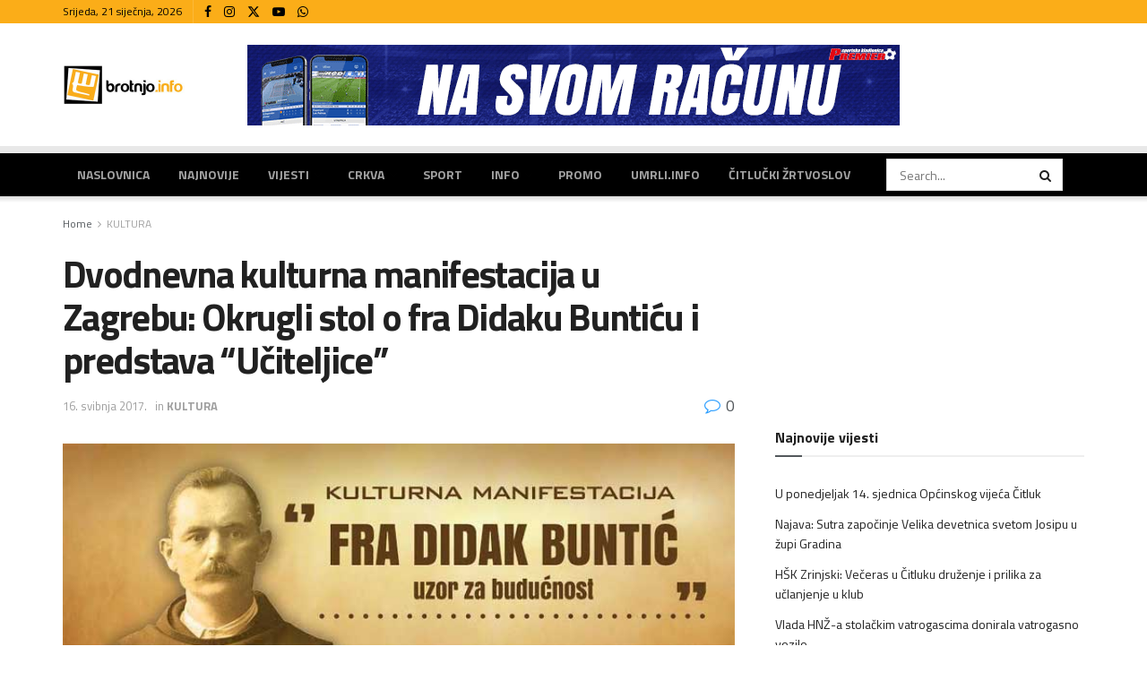

--- FILE ---
content_type: text/html; charset=UTF-8
request_url: https://www.brotnjo.info/2017/05/16/dvodnevna-kulturna-manifestacija-zagrebu-okrugli-stol-fra-didaku-bunticu-predstava-uciteljice/
body_size: 31084
content:
<!doctype html>
<!--[if lt IE 7]> <html class="no-js lt-ie9 lt-ie8 lt-ie7" lang="hr"> <![endif]-->
<!--[if IE 7]>    <html class="no-js lt-ie9 lt-ie8" lang="hr"> <![endif]-->
<!--[if IE 8]>    <html class="no-js lt-ie9" lang="hr"> <![endif]-->
<!--[if IE 9]>    <html class="no-js lt-ie10" lang="hr"> <![endif]-->
<!--[if gt IE 8]><!--> <html class="no-js" lang="hr"> <!--<![endif]-->
<head>
    <meta http-equiv="Content-Type" content="text/html; charset=UTF-8" />
    <meta name='viewport' content='width=device-width, initial-scale=1, user-scalable=yes' />
    <link rel="profile" href="https://gmpg.org/xfn/11" />
    <link rel="pingback" href="https://www.brotnjo.info/xmlrpc.php" />
              <script>
            (function(d){
              var js, id = 'powr-js', ref = d.getElementsByTagName('script')[0];
              if (d.getElementById(id)) {return;}
              js = d.createElement('script'); js.id = id; js.async = true;
              js.src = '//www.powr.io/powr.js';
              js.setAttribute('powr-token','xxjxquDGTg1502201225');
              js.setAttribute('external-type','wordpress');
              ref.parentNode.insertBefore(js, ref);
            }(document));
          </script>
          <meta name='robots' content='index, follow, max-image-preview:large, max-snippet:-1, max-video-preview:-1' />
<meta property="og:type" content="article">
<meta property="og:title" content="Dvodnevna kulturna manifestacija u Zagrebu: Okrugli stol o fra Didaku Buntiću i predstava &amp;#8220;Učiteljice&amp;#8221;">
<meta property="og:site_name" content="Brotnjo.info | Čitluk - Međugorje - Hercegovina">
<meta property="og:description" content="Zavičajni klub hercegovačkih studenata (ZKHS) u Zagrebu i Farma Dubrava organiziraju dvodnevnu kulturnu manifestaciju pod nazivom ''Fra Didak Buntić  -">
<meta property="og:url" content="https://www.brotnjo.info/2017/05/16/dvodnevna-kulturna-manifestacija-zagrebu-okrugli-stol-fra-didaku-bunticu-predstava-uciteljice/">
<meta property="og:image" content="https://www.brotnjo.info/wp-content/uploads/2017/05/didak_zagreb_svibanj_2017.jpg">
<meta property="og:image:height" content="469">
<meta property="og:image:width" content="700">
<meta property="article:published_time" content="2017-05-16T08:22:23+02:00">
<meta property="article:modified_time" content="2017-05-16T08:27:52+02:00">
<meta property="article:section" content="KULTURA">
<meta name="twitter:card" content="summary_large_image">
<meta name="twitter:title" content="Dvodnevna kulturna manifestacija u Zagrebu: Okrugli stol o fra Didaku Buntiću i predstava &#8220;Učiteljice&#8221;">
<meta name="twitter:description" content="Zavičajni klub hercegovačkih studenata (ZKHS) u Zagrebu i Farma Dubrava organiziraju dvodnevnu kulturnu manifestaciju pod nazivom &#039;&#039;Fra Didak Buntić  -">
<meta name="twitter:url" content="https://www.brotnjo.info/2017/05/16/dvodnevna-kulturna-manifestacija-zagrebu-okrugli-stol-fra-didaku-bunticu-predstava-uciteljice/">
<meta name="twitter:site" content="">
<meta name="twitter:image" content="https://www.brotnjo.info/wp-content/uploads/2017/05/didak_zagreb_svibanj_2017.jpg">
<meta name="twitter:image:width" content="700">
<meta name="twitter:image:height" content="469">
			<script type="text/javascript">
			  var jnews_ajax_url = '/?ajax-request=jnews'
			</script>
			<script type="text/javascript">;window.jnews=window.jnews||{},window.jnews.library=window.jnews.library||{},window.jnews.library=function(){"use strict";var e=this;e.win=window,e.doc=document,e.noop=function(){},e.globalBody=e.doc.getElementsByTagName("body")[0],e.globalBody=e.globalBody?e.globalBody:e.doc,e.win.jnewsDataStorage=e.win.jnewsDataStorage||{_storage:new WeakMap,put:function(e,t,n){this._storage.has(e)||this._storage.set(e,new Map),this._storage.get(e).set(t,n)},get:function(e,t){return this._storage.get(e).get(t)},has:function(e,t){return this._storage.has(e)&&this._storage.get(e).has(t)},remove:function(e,t){var n=this._storage.get(e).delete(t);return 0===!this._storage.get(e).size&&this._storage.delete(e),n}},e.windowWidth=function(){return e.win.innerWidth||e.docEl.clientWidth||e.globalBody.clientWidth},e.windowHeight=function(){return e.win.innerHeight||e.docEl.clientHeight||e.globalBody.clientHeight},e.requestAnimationFrame=e.win.requestAnimationFrame||e.win.webkitRequestAnimationFrame||e.win.mozRequestAnimationFrame||e.win.msRequestAnimationFrame||window.oRequestAnimationFrame||function(e){return setTimeout(e,1e3/60)},e.cancelAnimationFrame=e.win.cancelAnimationFrame||e.win.webkitCancelAnimationFrame||e.win.webkitCancelRequestAnimationFrame||e.win.mozCancelAnimationFrame||e.win.msCancelRequestAnimationFrame||e.win.oCancelRequestAnimationFrame||function(e){clearTimeout(e)},e.classListSupport="classList"in document.createElement("_"),e.hasClass=e.classListSupport?function(e,t){return e.classList.contains(t)}:function(e,t){return e.className.indexOf(t)>=0},e.addClass=e.classListSupport?function(t,n){e.hasClass(t,n)||t.classList.add(n)}:function(t,n){e.hasClass(t,n)||(t.className+=" "+n)},e.removeClass=e.classListSupport?function(t,n){e.hasClass(t,n)&&t.classList.remove(n)}:function(t,n){e.hasClass(t,n)&&(t.className=t.className.replace(n,""))},e.objKeys=function(e){var t=[];for(var n in e)Object.prototype.hasOwnProperty.call(e,n)&&t.push(n);return t},e.isObjectSame=function(e,t){var n=!0;return JSON.stringify(e)!==JSON.stringify(t)&&(n=!1),n},e.extend=function(){for(var e,t,n,o=arguments[0]||{},i=1,a=arguments.length;i<a;i++)if(null!==(e=arguments[i]))for(t in e)o!==(n=e[t])&&void 0!==n&&(o[t]=n);return o},e.dataStorage=e.win.jnewsDataStorage,e.isVisible=function(e){return 0!==e.offsetWidth&&0!==e.offsetHeight||e.getBoundingClientRect().length},e.getHeight=function(e){return e.offsetHeight||e.clientHeight||e.getBoundingClientRect().height},e.getWidth=function(e){return e.offsetWidth||e.clientWidth||e.getBoundingClientRect().width},e.supportsPassive=!1;try{var t=Object.defineProperty({},"passive",{get:function(){e.supportsPassive=!0}});"createEvent"in e.doc?e.win.addEventListener("test",null,t):"fireEvent"in e.doc&&e.win.attachEvent("test",null)}catch(e){}e.passiveOption=!!e.supportsPassive&&{passive:!0},e.setStorage=function(e,t){e="jnews-"+e;var n={expired:Math.floor(((new Date).getTime()+432e5)/1e3)};t=Object.assign(n,t);localStorage.setItem(e,JSON.stringify(t))},e.getStorage=function(e){e="jnews-"+e;var t=localStorage.getItem(e);return null!==t&&0<t.length?JSON.parse(localStorage.getItem(e)):{}},e.expiredStorage=function(){var t,n="jnews-";for(var o in localStorage)o.indexOf(n)>-1&&"undefined"!==(t=e.getStorage(o.replace(n,""))).expired&&t.expired<Math.floor((new Date).getTime()/1e3)&&localStorage.removeItem(o)},e.addEvents=function(t,n,o){for(var i in n){var a=["touchstart","touchmove"].indexOf(i)>=0&&!o&&e.passiveOption;"createEvent"in e.doc?t.addEventListener(i,n[i],a):"fireEvent"in e.doc&&t.attachEvent("on"+i,n[i])}},e.removeEvents=function(t,n){for(var o in n)"createEvent"in e.doc?t.removeEventListener(o,n[o]):"fireEvent"in e.doc&&t.detachEvent("on"+o,n[o])},e.triggerEvents=function(t,n,o){var i;o=o||{detail:null};return"createEvent"in e.doc?(!(i=e.doc.createEvent("CustomEvent")||new CustomEvent(n)).initCustomEvent||i.initCustomEvent(n,!0,!1,o),void t.dispatchEvent(i)):"fireEvent"in e.doc?((i=e.doc.createEventObject()).eventType=n,void t.fireEvent("on"+i.eventType,i)):void 0},e.getParents=function(t,n){void 0===n&&(n=e.doc);for(var o=[],i=t.parentNode,a=!1;!a;)if(i){var r=i;r.querySelectorAll(n).length?a=!0:(o.push(r),i=r.parentNode)}else o=[],a=!0;return o},e.forEach=function(e,t,n){for(var o=0,i=e.length;o<i;o++)t.call(n,e[o],o)},e.getText=function(e){return e.innerText||e.textContent},e.setText=function(e,t){var n="object"==typeof t?t.innerText||t.textContent:t;e.innerText&&(e.innerText=n),e.textContent&&(e.textContent=n)},e.httpBuildQuery=function(t){return e.objKeys(t).reduce(function t(n){var o=arguments.length>1&&void 0!==arguments[1]?arguments[1]:null;return function(i,a){var r=n[a];a=encodeURIComponent(a);var s=o?"".concat(o,"[").concat(a,"]"):a;return null==r||"function"==typeof r?(i.push("".concat(s,"=")),i):["number","boolean","string"].includes(typeof r)?(i.push("".concat(s,"=").concat(encodeURIComponent(r))),i):(i.push(e.objKeys(r).reduce(t(r,s),[]).join("&")),i)}}(t),[]).join("&")},e.get=function(t,n,o,i){return o="function"==typeof o?o:e.noop,e.ajax("GET",t,n,o,i)},e.post=function(t,n,o,i){return o="function"==typeof o?o:e.noop,e.ajax("POST",t,n,o,i)},e.ajax=function(t,n,o,i,a){var r=new XMLHttpRequest,s=n,c=e.httpBuildQuery(o);if(t=-1!=["GET","POST"].indexOf(t)?t:"GET",r.open(t,s+("GET"==t?"?"+c:""),!0),"POST"==t&&r.setRequestHeader("Content-type","application/x-www-form-urlencoded"),r.setRequestHeader("X-Requested-With","XMLHttpRequest"),r.onreadystatechange=function(){4===r.readyState&&200<=r.status&&300>r.status&&"function"==typeof i&&i.call(void 0,r.response)},void 0!==a&&!a){return{xhr:r,send:function(){r.send("POST"==t?c:null)}}}return r.send("POST"==t?c:null),{xhr:r}},e.scrollTo=function(t,n,o){function i(e,t,n){this.start=this.position(),this.change=e-this.start,this.currentTime=0,this.increment=20,this.duration=void 0===n?500:n,this.callback=t,this.finish=!1,this.animateScroll()}return Math.easeInOutQuad=function(e,t,n,o){return(e/=o/2)<1?n/2*e*e+t:-n/2*(--e*(e-2)-1)+t},i.prototype.stop=function(){this.finish=!0},i.prototype.move=function(t){e.doc.documentElement.scrollTop=t,e.globalBody.parentNode.scrollTop=t,e.globalBody.scrollTop=t},i.prototype.position=function(){return e.doc.documentElement.scrollTop||e.globalBody.parentNode.scrollTop||e.globalBody.scrollTop},i.prototype.animateScroll=function(){this.currentTime+=this.increment;var t=Math.easeInOutQuad(this.currentTime,this.start,this.change,this.duration);this.move(t),this.currentTime<this.duration&&!this.finish?e.requestAnimationFrame.call(e.win,this.animateScroll.bind(this)):this.callback&&"function"==typeof this.callback&&this.callback()},new i(t,n,o)},e.unwrap=function(t){var n,o=t;e.forEach(t,(function(e,t){n?n+=e:n=e})),o.replaceWith(n)},e.performance={start:function(e){performance.mark(e+"Start")},stop:function(e){performance.mark(e+"End"),performance.measure(e,e+"Start",e+"End")}},e.fps=function(){var t=0,n=0,o=0;!function(){var i=t=0,a=0,r=0,s=document.getElementById("fpsTable"),c=function(t){void 0===document.getElementsByTagName("body")[0]?e.requestAnimationFrame.call(e.win,(function(){c(t)})):document.getElementsByTagName("body")[0].appendChild(t)};null===s&&((s=document.createElement("div")).style.position="fixed",s.style.top="120px",s.style.left="10px",s.style.width="100px",s.style.height="20px",s.style.border="1px solid black",s.style.fontSize="11px",s.style.zIndex="100000",s.style.backgroundColor="white",s.id="fpsTable",c(s));var l=function(){o++,n=Date.now(),(a=(o/(r=(n-t)/1e3)).toPrecision(2))!=i&&(i=a,s.innerHTML=i+"fps"),1<r&&(t=n,o=0),e.requestAnimationFrame.call(e.win,l)};l()}()},e.instr=function(e,t){for(var n=0;n<t.length;n++)if(-1!==e.toLowerCase().indexOf(t[n].toLowerCase()))return!0},e.winLoad=function(t,n){function o(o){if("complete"===e.doc.readyState||"interactive"===e.doc.readyState)return!o||n?setTimeout(t,n||1):t(o),1}o()||e.addEvents(e.win,{load:o})},e.docReady=function(t,n){function o(o){if("complete"===e.doc.readyState||"interactive"===e.doc.readyState)return!o||n?setTimeout(t,n||1):t(o),1}o()||e.addEvents(e.doc,{DOMContentLoaded:o})},e.fireOnce=function(){e.docReady((function(){e.assets=e.assets||[],e.assets.length&&(e.boot(),e.load_assets())}),50)},e.boot=function(){e.length&&e.doc.querySelectorAll("style[media]").forEach((function(e){"not all"==e.getAttribute("media")&&e.removeAttribute("media")}))},e.create_js=function(t,n){var o=e.doc.createElement("script");switch(o.setAttribute("src",t),n){case"defer":o.setAttribute("defer",!0);break;case"async":o.setAttribute("async",!0);break;case"deferasync":o.setAttribute("defer",!0),o.setAttribute("async",!0)}e.globalBody.appendChild(o)},e.load_assets=function(){"object"==typeof e.assets&&e.forEach(e.assets.slice(0),(function(t,n){var o="";t.defer&&(o+="defer"),t.async&&(o+="async"),e.create_js(t.url,o);var i=e.assets.indexOf(t);i>-1&&e.assets.splice(i,1)})),e.assets=jnewsoption.au_scripts=window.jnewsads=[]},e.setCookie=function(e,t,n){var o="";if(n){var i=new Date;i.setTime(i.getTime()+24*n*60*60*1e3),o="; expires="+i.toUTCString()}document.cookie=e+"="+(t||"")+o+"; path=/"},e.getCookie=function(e){for(var t=e+"=",n=document.cookie.split(";"),o=0;o<n.length;o++){for(var i=n[o];" "==i.charAt(0);)i=i.substring(1,i.length);if(0==i.indexOf(t))return i.substring(t.length,i.length)}return null},e.eraseCookie=function(e){document.cookie=e+"=; Path=/; Expires=Thu, 01 Jan 1970 00:00:01 GMT;"},e.docReady((function(){e.globalBody=e.globalBody==e.doc?e.doc.getElementsByTagName("body")[0]:e.globalBody,e.globalBody=e.globalBody?e.globalBody:e.doc})),e.winLoad((function(){e.winLoad((function(){var t=!1;if(void 0!==window.jnewsadmin)if(void 0!==window.file_version_checker){var n=e.objKeys(window.file_version_checker);n.length?n.forEach((function(e){t||"10.0.4"===window.file_version_checker[e]||(t=!0)})):t=!0}else t=!0;t&&(window.jnewsHelper.getMessage(),window.jnewsHelper.getNotice())}),2500)}))},window.jnews.library=new window.jnews.library;</script>
	<!-- This site is optimized with the Yoast SEO plugin v21.5 - https://yoast.com/wordpress/plugins/seo/ -->
	<title>Dvodnevna kulturna manifestacija u Zagrebu: Okrugli stol o fra Didaku Buntiću i predstava &quot;Učiteljice&quot; - Brotnjo.info | Čitluk - Međugorje - Hercegovina</title>
	<link rel="canonical" href="https://www.brotnjo.info/2017/05/16/dvodnevna-kulturna-manifestacija-zagrebu-okrugli-stol-fra-didaku-bunticu-predstava-uciteljice/" />
	<meta property="og:locale" content="hr_HR" />
	<meta property="og:type" content="article" />
	<meta property="og:title" content="Dvodnevna kulturna manifestacija u Zagrebu: Okrugli stol o fra Didaku Buntiću i predstava &quot;Učiteljice&quot; - Brotnjo.info | Čitluk - Međugorje - Hercegovina" />
	<meta property="og:description" content="Zavičajni klub hercegovačkih studenata (ZKHS) u Zagrebu i Farma Dubrava organiziraju dvodnevnu kulturnu manifestaciju pod nazivom &#8221;Fra Didak Buntić  &#8211; uzor za budućnost&#8221;. Prvoga dana manifestacije, u srijedu 17. svibnja s početkom u 20 sati u franjevačkom samostanu Hercegovačke franjevačke provincije u Dubravi održat će okrugli stol o liku i djelu fra Didaka. Dan kasnije, [&hellip;]" />
	<meta property="og:url" content="https://www.brotnjo.info/2017/05/16/dvodnevna-kulturna-manifestacija-zagrebu-okrugli-stol-fra-didaku-bunticu-predstava-uciteljice/" />
	<meta property="og:site_name" content="Brotnjo.info | Čitluk - Međugorje - Hercegovina" />
	<meta property="article:publisher" content="https://www.facebook.com/brotnjo.info" />
	<meta property="article:published_time" content="2017-05-16T06:22:23+00:00" />
	<meta property="article:modified_time" content="2017-05-16T06:27:52+00:00" />
	<meta property="og:image" content="https://www.brotnjo.info/wp-content/uploads/2017/05/didak_zagreb_svibanj_2017.jpg" />
	<meta property="og:image:width" content="700" />
	<meta property="og:image:height" content="469" />
	<meta property="og:image:type" content="image/jpeg" />
	<meta name="author" content="Urednistvo" />
	<meta name="twitter:card" content="summary_large_image" />
	<meta name="twitter:label1" content="Napisao/la" />
	<meta name="twitter:data1" content="Urednistvo" />
	<meta name="twitter:label2" content="Procijenjeno vrijeme čitanja" />
	<meta name="twitter:data2" content="1 minuta" />
	<script type="application/ld+json" class="yoast-schema-graph">{"@context":"https://schema.org","@graph":[{"@type":"Article","@id":"https://www.brotnjo.info/2017/05/16/dvodnevna-kulturna-manifestacija-zagrebu-okrugli-stol-fra-didaku-bunticu-predstava-uciteljice/#article","isPartOf":{"@id":"https://www.brotnjo.info/2017/05/16/dvodnevna-kulturna-manifestacija-zagrebu-okrugli-stol-fra-didaku-bunticu-predstava-uciteljice/"},"author":{"name":"Urednistvo","@id":"https://www.brotnjo.info/#/schema/person/7e2a8e1211eed7d9a6ae7d2252c32b39"},"headline":"Dvodnevna kulturna manifestacija u Zagrebu: Okrugli stol o fra Didaku Buntiću i predstava &#8220;Učiteljice&#8221;","datePublished":"2017-05-16T06:22:23+00:00","dateModified":"2017-05-16T06:27:52+00:00","mainEntityOfPage":{"@id":"https://www.brotnjo.info/2017/05/16/dvodnevna-kulturna-manifestacija-zagrebu-okrugli-stol-fra-didaku-bunticu-predstava-uciteljice/"},"wordCount":149,"commentCount":0,"publisher":{"@id":"https://www.brotnjo.info/#organization"},"image":{"@id":"https://www.brotnjo.info/2017/05/16/dvodnevna-kulturna-manifestacija-zagrebu-okrugli-stol-fra-didaku-bunticu-predstava-uciteljice/#primaryimage"},"thumbnailUrl":"https://www.brotnjo.info/wp-content/uploads/2017/05/didak_zagreb_svibanj_2017.jpg","articleSection":["KULTURA"],"inLanguage":"hr","potentialAction":[{"@type":"CommentAction","name":"Comment","target":["https://www.brotnjo.info/2017/05/16/dvodnevna-kulturna-manifestacija-zagrebu-okrugli-stol-fra-didaku-bunticu-predstava-uciteljice/#respond"]}]},{"@type":"WebPage","@id":"https://www.brotnjo.info/2017/05/16/dvodnevna-kulturna-manifestacija-zagrebu-okrugli-stol-fra-didaku-bunticu-predstava-uciteljice/","url":"https://www.brotnjo.info/2017/05/16/dvodnevna-kulturna-manifestacija-zagrebu-okrugli-stol-fra-didaku-bunticu-predstava-uciteljice/","name":"Dvodnevna kulturna manifestacija u Zagrebu: Okrugli stol o fra Didaku Buntiću i predstava \"Učiteljice\" - Brotnjo.info | Čitluk - Međugorje - Hercegovina","isPartOf":{"@id":"https://www.brotnjo.info/#website"},"primaryImageOfPage":{"@id":"https://www.brotnjo.info/2017/05/16/dvodnevna-kulturna-manifestacija-zagrebu-okrugli-stol-fra-didaku-bunticu-predstava-uciteljice/#primaryimage"},"image":{"@id":"https://www.brotnjo.info/2017/05/16/dvodnevna-kulturna-manifestacija-zagrebu-okrugli-stol-fra-didaku-bunticu-predstava-uciteljice/#primaryimage"},"thumbnailUrl":"https://www.brotnjo.info/wp-content/uploads/2017/05/didak_zagreb_svibanj_2017.jpg","datePublished":"2017-05-16T06:22:23+00:00","dateModified":"2017-05-16T06:27:52+00:00","breadcrumb":{"@id":"https://www.brotnjo.info/2017/05/16/dvodnevna-kulturna-manifestacija-zagrebu-okrugli-stol-fra-didaku-bunticu-predstava-uciteljice/#breadcrumb"},"inLanguage":"hr","potentialAction":[{"@type":"ReadAction","target":["https://www.brotnjo.info/2017/05/16/dvodnevna-kulturna-manifestacija-zagrebu-okrugli-stol-fra-didaku-bunticu-predstava-uciteljice/"]}]},{"@type":"ImageObject","inLanguage":"hr","@id":"https://www.brotnjo.info/2017/05/16/dvodnevna-kulturna-manifestacija-zagrebu-okrugli-stol-fra-didaku-bunticu-predstava-uciteljice/#primaryimage","url":"https://www.brotnjo.info/wp-content/uploads/2017/05/didak_zagreb_svibanj_2017.jpg","contentUrl":"https://www.brotnjo.info/wp-content/uploads/2017/05/didak_zagreb_svibanj_2017.jpg","width":700,"height":469},{"@type":"BreadcrumbList","@id":"https://www.brotnjo.info/2017/05/16/dvodnevna-kulturna-manifestacija-zagrebu-okrugli-stol-fra-didaku-bunticu-predstava-uciteljice/#breadcrumb","itemListElement":[{"@type":"ListItem","position":1,"name":"Home","item":"https://www.brotnjo.info/"},{"@type":"ListItem","position":2,"name":"Dvodnevna kulturna manifestacija u Zagrebu: Okrugli stol o fra Didaku Buntiću i predstava &#8220;Učiteljice&#8221;"}]},{"@type":"WebSite","@id":"https://www.brotnjo.info/#website","url":"https://www.brotnjo.info/","name":"Brotnjo.info | Čitluk - Međugorje - Hercegovina","description":"Vijesti i događaji s područja općine Čitluk","publisher":{"@id":"https://www.brotnjo.info/#organization"},"potentialAction":[{"@type":"SearchAction","target":{"@type":"EntryPoint","urlTemplate":"https://www.brotnjo.info/?s={search_term_string}"},"query-input":"required name=search_term_string"}],"inLanguage":"hr"},{"@type":"Organization","@id":"https://www.brotnjo.info/#organization","name":"Brotnjo.info | Čitluk - Međugorje - Hercegovina","url":"https://www.brotnjo.info/","logo":{"@type":"ImageObject","inLanguage":"hr","@id":"https://www.brotnjo.info/#/schema/logo/image/","url":"https://www.brotnjo.info/wp-content/uploads/2017/03/brotnjoinfo_logo_vijest.jpg","contentUrl":"https://www.brotnjo.info/wp-content/uploads/2017/03/brotnjoinfo_logo_vijest.jpg","width":800,"height":536,"caption":"Brotnjo.info | Čitluk - Međugorje - Hercegovina"},"image":{"@id":"https://www.brotnjo.info/#/schema/logo/image/"},"sameAs":["https://www.facebook.com/brotnjo.info"]},{"@type":"Person","@id":"https://www.brotnjo.info/#/schema/person/7e2a8e1211eed7d9a6ae7d2252c32b39","name":"Urednistvo","url":"https://www.brotnjo.info/author/news/"}]}</script>
	<!-- / Yoast SEO plugin. -->


<link rel='dns-prefetch' href='//fonts.googleapis.com' />
<link rel='preconnect' href='https://fonts.gstatic.com' />
<link rel="alternate" type="application/rss+xml" title="Brotnjo.info | Čitluk - Međugorje - Hercegovina &raquo; Kanal" href="https://www.brotnjo.info/feed/" />
<link rel="alternate" type="application/rss+xml" title="Brotnjo.info | Čitluk - Međugorje - Hercegovina &raquo; Kanal komentara" href="https://www.brotnjo.info/comments/feed/" />
<link rel="alternate" type="application/rss+xml" title="Brotnjo.info | Čitluk - Međugorje - Hercegovina &raquo; Dvodnevna kulturna manifestacija u Zagrebu: Okrugli stol o fra Didaku Buntiću i predstava &#8220;Učiteljice&#8221; Kanal komentara" href="https://www.brotnjo.info/2017/05/16/dvodnevna-kulturna-manifestacija-zagrebu-okrugli-stol-fra-didaku-bunticu-predstava-uciteljice/feed/" />
<link rel="alternate" title="oEmbed (JSON)" type="application/json+oembed" href="https://www.brotnjo.info/wp-json/oembed/1.0/embed?url=https%3A%2F%2Fwww.brotnjo.info%2F2017%2F05%2F16%2Fdvodnevna-kulturna-manifestacija-zagrebu-okrugli-stol-fra-didaku-bunticu-predstava-uciteljice%2F" />
<link rel="alternate" title="oEmbed (XML)" type="text/xml+oembed" href="https://www.brotnjo.info/wp-json/oembed/1.0/embed?url=https%3A%2F%2Fwww.brotnjo.info%2F2017%2F05%2F16%2Fdvodnevna-kulturna-manifestacija-zagrebu-okrugli-stol-fra-didaku-bunticu-predstava-uciteljice%2F&#038;format=xml" />
		<!-- This site uses the Google Analytics by MonsterInsights plugin v8.17 - Using Analytics tracking - https://www.monsterinsights.com/ -->
							<script src="//www.googletagmanager.com/gtag/js?id=G-60DYG85CFZ"  data-cfasync="false" data-wpfc-render="false" type="text/javascript" async></script>
			<script data-cfasync="false" data-wpfc-render="false" type="text/javascript">
				var mi_version = '8.17';
				var mi_track_user = true;
				var mi_no_track_reason = '';
				
								var disableStrs = [
										'ga-disable-G-60DYG85CFZ',
									];

				/* Function to detect opted out users */
				function __gtagTrackerIsOptedOut() {
					for (var index = 0; index < disableStrs.length; index++) {
						if (document.cookie.indexOf(disableStrs[index] + '=true') > -1) {
							return true;
						}
					}

					return false;
				}

				/* Disable tracking if the opt-out cookie exists. */
				if (__gtagTrackerIsOptedOut()) {
					for (var index = 0; index < disableStrs.length; index++) {
						window[disableStrs[index]] = true;
					}
				}

				/* Opt-out function */
				function __gtagTrackerOptout() {
					for (var index = 0; index < disableStrs.length; index++) {
						document.cookie = disableStrs[index] + '=true; expires=Thu, 31 Dec 2099 23:59:59 UTC; path=/';
						window[disableStrs[index]] = true;
					}
				}

				if ('undefined' === typeof gaOptout) {
					function gaOptout() {
						__gtagTrackerOptout();
					}
				}
								window.dataLayer = window.dataLayer || [];

				window.MonsterInsightsDualTracker = {
					helpers: {},
					trackers: {},
				};
				if (mi_track_user) {
					function __gtagDataLayer() {
						dataLayer.push(arguments);
					}

					function __gtagTracker(type, name, parameters) {
						if (!parameters) {
							parameters = {};
						}

						if (parameters.send_to) {
							__gtagDataLayer.apply(null, arguments);
							return;
						}

						if (type === 'event') {
														parameters.send_to = monsterinsights_frontend.v4_id;
							var hookName = name;
							if (typeof parameters['event_category'] !== 'undefined') {
								hookName = parameters['event_category'] + ':' + name;
							}

							if (typeof MonsterInsightsDualTracker.trackers[hookName] !== 'undefined') {
								MonsterInsightsDualTracker.trackers[hookName](parameters);
							} else {
								__gtagDataLayer('event', name, parameters);
							}
							
						} else {
							__gtagDataLayer.apply(null, arguments);
						}
					}

					__gtagTracker('js', new Date());
					__gtagTracker('set', {
						'developer_id.dZGIzZG': true,
											});
										__gtagTracker('config', 'G-60DYG85CFZ', {"forceSSL":"true"} );
															window.gtag = __gtagTracker;										(function () {
						/* https://developers.google.com/analytics/devguides/collection/analyticsjs/ */
						/* ga and __gaTracker compatibility shim. */
						var noopfn = function () {
							return null;
						};
						var newtracker = function () {
							return new Tracker();
						};
						var Tracker = function () {
							return null;
						};
						var p = Tracker.prototype;
						p.get = noopfn;
						p.set = noopfn;
						p.send = function () {
							var args = Array.prototype.slice.call(arguments);
							args.unshift('send');
							__gaTracker.apply(null, args);
						};
						var __gaTracker = function () {
							var len = arguments.length;
							if (len === 0) {
								return;
							}
							var f = arguments[len - 1];
							if (typeof f !== 'object' || f === null || typeof f.hitCallback !== 'function') {
								if ('send' === arguments[0]) {
									var hitConverted, hitObject = false, action;
									if ('event' === arguments[1]) {
										if ('undefined' !== typeof arguments[3]) {
											hitObject = {
												'eventAction': arguments[3],
												'eventCategory': arguments[2],
												'eventLabel': arguments[4],
												'value': arguments[5] ? arguments[5] : 1,
											}
										}
									}
									if ('pageview' === arguments[1]) {
										if ('undefined' !== typeof arguments[2]) {
											hitObject = {
												'eventAction': 'page_view',
												'page_path': arguments[2],
											}
										}
									}
									if (typeof arguments[2] === 'object') {
										hitObject = arguments[2];
									}
									if (typeof arguments[5] === 'object') {
										Object.assign(hitObject, arguments[5]);
									}
									if ('undefined' !== typeof arguments[1].hitType) {
										hitObject = arguments[1];
										if ('pageview' === hitObject.hitType) {
											hitObject.eventAction = 'page_view';
										}
									}
									if (hitObject) {
										action = 'timing' === arguments[1].hitType ? 'timing_complete' : hitObject.eventAction;
										hitConverted = mapArgs(hitObject);
										__gtagTracker('event', action, hitConverted);
									}
								}
								return;
							}

							function mapArgs(args) {
								var arg, hit = {};
								var gaMap = {
									'eventCategory': 'event_category',
									'eventAction': 'event_action',
									'eventLabel': 'event_label',
									'eventValue': 'event_value',
									'nonInteraction': 'non_interaction',
									'timingCategory': 'event_category',
									'timingVar': 'name',
									'timingValue': 'value',
									'timingLabel': 'event_label',
									'page': 'page_path',
									'location': 'page_location',
									'title': 'page_title',
								};
								for (arg in args) {
																		if (!(!args.hasOwnProperty(arg) || !gaMap.hasOwnProperty(arg))) {
										hit[gaMap[arg]] = args[arg];
									} else {
										hit[arg] = args[arg];
									}
								}
								return hit;
							}

							try {
								f.hitCallback();
							} catch (ex) {
							}
						};
						__gaTracker.create = newtracker;
						__gaTracker.getByName = newtracker;
						__gaTracker.getAll = function () {
							return [];
						};
						__gaTracker.remove = noopfn;
						__gaTracker.loaded = true;
						window['__gaTracker'] = __gaTracker;
					})();
									} else {
										console.log("");
					(function () {
						function __gtagTracker() {
							return null;
						}

						window['__gtagTracker'] = __gtagTracker;
						window['gtag'] = __gtagTracker;
					})();
									}
			</script>
				<!-- / Google Analytics by MonsterInsights -->
		<!-- brotnjo.info is managing ads with Advanced Ads 1.37.2 – https://wpadvancedads.com/ --><script id="brotn-ready">
			window.advanced_ads_ready=function(e,a){a=a||"complete";var d=function(e){return"interactive"===a?"loading"!==e:"complete"===e};d(document.readyState)?e():document.addEventListener("readystatechange",(function(a){d(a.target.readyState)&&e()}),{once:"interactive"===a})},window.advanced_ads_ready_queue=window.advanced_ads_ready_queue||[];		</script>
		<style id='wp-img-auto-sizes-contain-inline-css' type='text/css'>
img:is([sizes=auto i],[sizes^="auto," i]){contain-intrinsic-size:3000px 1500px}
/*# sourceURL=wp-img-auto-sizes-contain-inline-css */
</style>
<style id='wp-emoji-styles-inline-css' type='text/css'>

	img.wp-smiley, img.emoji {
		display: inline !important;
		border: none !important;
		box-shadow: none !important;
		height: 1em !important;
		width: 1em !important;
		margin: 0 0.07em !important;
		vertical-align: -0.1em !important;
		background: none !important;
		padding: 0 !important;
	}
/*# sourceURL=wp-emoji-styles-inline-css */
</style>
<style id='classic-theme-styles-inline-css' type='text/css'>
/*! This file is auto-generated */
.wp-block-button__link{color:#fff;background-color:#32373c;border-radius:9999px;box-shadow:none;text-decoration:none;padding:calc(.667em + 2px) calc(1.333em + 2px);font-size:1.125em}.wp-block-file__button{background:#32373c;color:#fff;text-decoration:none}
/*# sourceURL=/wp-includes/css/classic-themes.min.css */
</style>
<link rel='stylesheet' id='advpsStyleSheet-css' href='https://www.brotnjo.info/wp-content/plugins/advanced-post-slider/advps-style.css?ver=6.9' type='text/css' media='all' />
<link rel='stylesheet' id='awesome-weather-css' href='https://www.brotnjo.info/wp-content/plugins/awesome-weather/awesome-weather.css?ver=6.9' type='text/css' media='all' />
<style id='awesome-weather-inline-css' type='text/css'>
.awesome-weather-wrap { font-family: 'Open Sans', sans-serif;  font-weight: 400; font-size: 14px; line-height: 14px; } 
/*# sourceURL=awesome-weather-inline-css */
</style>
<link rel='stylesheet' id='opensans-googlefont-css' href='https://fonts.googleapis.com/css?family=Open+Sans%3A400%2C300&#038;ver=6.9' type='text/css' media='all' />
<link rel='stylesheet' id='bbp-default-css' href='https://www.brotnjo.info/wp-content/plugins/bbpress/templates/default/css/bbpress.min.css?ver=2.6.9' type='text/css' media='all' />
<link rel='stylesheet' id='bp-legacy-css-css' href='https://www.brotnjo.info/wp-content/plugins/buddypress/bp-templates/bp-legacy/css/buddypress.min.css?ver=10.6.0' type='text/css' media='screen' />
<link rel='stylesheet' id='contact-form-7-css' href='https://www.brotnjo.info/wp-content/plugins/contact-form-7/includes/css/styles.css?ver=5.6.4' type='text/css' media='all' />
<link rel='stylesheet' id='Rich_Web_Photo_Slider-css' href='https://www.brotnjo.info/wp-content/plugins/slider-images/Style/Rich-Web-Slider-Widget.css?ver=6.9' type='text/css' media='all' />
<link rel='stylesheet' id='fontawesomeSl-css-css' href='https://www.brotnjo.info/wp-content/plugins/slider-images/Style/richwebicons.css?ver=6.9' type='text/css' media='all' />
<link rel='stylesheet' id='viralpress-core-css-css' href='https://www.brotnjo.info/wp-content/plugins/viralpress/assets/css/viralpress.min.css?ver=3.1' type='text/css' media='all' />
<link rel='stylesheet' id='ffwd_frontend-css' href='https://www.brotnjo.info/wp-content/plugins/wd-facebook-feed/css/ffwd_frontend.css?ver=1.1.15' type='text/css' media='all' />
<link rel='stylesheet' id='ffwd_fonts-css' href='https://www.brotnjo.info/wp-content/plugins/wd-facebook-feed/css/fonts.css?ver=1.1.15' type='text/css' media='all' />
<link rel='stylesheet' id='ffwd_mCustomScrollbar-css' href='https://www.brotnjo.info/wp-content/plugins/wd-facebook-feed/css/jquery.mCustomScrollbar.css?ver=1.1.15' type='text/css' media='all' />
<link rel='stylesheet' id='wp-polls-css' href='https://www.brotnjo.info/wp-content/plugins/wp-polls/polls-css.css?ver=2.77.0' type='text/css' media='all' />
<style id='wp-polls-inline-css' type='text/css'>
.wp-polls .pollbar {
	margin: 1px;
	font-size: 8px;
	line-height: 10px;
	height: 10px;
	background-image: url('https://www.brotnjo.info/wp-content/plugins/wp-polls/images/default_gradient/pollbg.gif');
	border: 1px solid #0060d7;
}

/*# sourceURL=wp-polls-inline-css */
</style>
<link rel='stylesheet' id='ppress-frontend-css' href='https://www.brotnjo.info/wp-content/plugins/wp-user-avatar/assets/css/frontend.min.css?ver=4.3.2' type='text/css' media='all' />
<link rel='stylesheet' id='ppress-flatpickr-css' href='https://www.brotnjo.info/wp-content/plugins/wp-user-avatar/assets/flatpickr/flatpickr.min.css?ver=4.3.2' type='text/css' media='all' />
<link rel='stylesheet' id='ppress-select2-css' href='https://www.brotnjo.info/wp-content/plugins/wp-user-avatar/assets/select2/select2.min.css?ver=6.9' type='text/css' media='all' />
<link rel='stylesheet' id='flexslider-css' href='https://www.brotnjo.info/wp-content/plugins/js_composer/assets/lib/flexslider/flexslider.min.css?ver=6.10.0' type='text/css' media='all' />
<link rel='stylesheet' id='jnews-parent-style-css' href='https://www.brotnjo.info/wp-content/themes/jnews/style.css?ver=6.9' type='text/css' media='all' />
<link rel='stylesheet' id='js_composer_front-css' href='https://www.brotnjo.info/wp-content/plugins/js_composer/assets/css/js_composer.min.css?ver=6.10.0' type='text/css' media='all' />
<link rel='stylesheet' id='rsfv-fallback-css' href='https://www.brotnjo.info/wp-content/plugins/really-simple-featured-video/includes/Compatibility/Themes/Fallback/styles.css?ver=1710844846' type='text/css' media='all' />
<link rel='stylesheet' id='jeg_customizer_font-css' href='//fonts.googleapis.com/css?family=Titillium+Web%3Aregular%2C700%2C600%2C900&#038;display=swap&#038;ver=1.3.0' type='text/css' media='all' />
<link rel='stylesheet' id='jnews-frontend-css' href='https://www.brotnjo.info/wp-content/themes/jnews/assets/dist/frontend.min.css?ver=1.0.0' type='text/css' media='all' />
<link rel='stylesheet' id='jnews-js-composer-css' href='https://www.brotnjo.info/wp-content/themes/jnews/assets/css/js-composer-frontend.css?ver=1.0.0' type='text/css' media='all' />
<link rel='stylesheet' id='jnews-style-css' href='https://www.brotnjo.info/wp-content/themes/jnews-child/style.css?ver=1.0.0' type='text/css' media='all' />
<link rel='stylesheet' id='jnews-darkmode-css' href='https://www.brotnjo.info/wp-content/themes/jnews/assets/css/darkmode.css?ver=1.0.0' type='text/css' media='all' />
<link rel='stylesheet' id='frs-css-css' href='https://www.brotnjo.info/wp-content/plugins/fluid-responsive-slideshow/css/frs.css?ver=2.3.1' type='text/css' media='all' />
<link rel='stylesheet' id='frs-position-css' href='https://www.brotnjo.info/wp-content/plugins/fluid-responsive-slideshow/css/frs-position.css?ver=2.3.1' type='text/css' media='all' />
<link rel='stylesheet' id='OpenSans-css' href='https://fonts.googleapis.com/css?family=Open+Sans%3A400italic%2C700italic%2C400%2C700&#038;ver=2.3.1' type='text/css' media='all' />
<script type="text/javascript" data-cfasync="false" src="https://www.brotnjo.info/wp-includes/js/jquery/jquery.min.js?ver=3.7.1" id="jquery-core-js"></script>
<script type="text/javascript" data-cfasync="false" src="https://www.brotnjo.info/wp-includes/js/jquery/jquery-migrate.min.js?ver=3.4.1" id="jquery-migrate-js"></script>
<script type="text/javascript" src="https://www.brotnjo.info/wp-content/plugins/fluid-responsive-slideshow/js/frs.js?ver=2.3.1" id="fluid-responsive-slideshow-js"></script>
<script type="text/javascript" src="https://www.brotnjo.info/wp-content/plugins/fluid-responsive-slideshow/js/jquery.touchSwipe.min.js?ver=6.9" id="touchSwipe_js-js"></script>
<script type="text/javascript" src="https://www.brotnjo.info/wp-content/plugins/fluid-responsive-slideshow/js/imagesloaded.min.js?ver=2.3.1" id="images-loaded-js"></script>
<script type="text/javascript" src="https://www.brotnjo.info/wp-content/plugins/google-analytics-for-wordpress/assets/js/frontend-gtag.min.js?ver=8.17" id="monsterinsights-frontend-script-js"></script>
<script data-cfasync="false" data-wpfc-render="false" type="text/javascript" id='monsterinsights-frontend-script-js-extra'>/* <![CDATA[ */
var monsterinsights_frontend = {"js_events_tracking":"true","download_extensions":"doc,pdf,ppt,zip,xls,docx,pptx,xlsx","inbound_paths":"[]","home_url":"https:\/\/www.brotnjo.info","hash_tracking":"false","v4_id":"G-60DYG85CFZ"};/* ]]> */
</script>
<script type="text/javascript" src="https://www.brotnjo.info/wp-content/plugins/advanced-post-slider/js/advps.frnt.script.js?ver=6.9" id="advps_front_script-js"></script>
<script type="text/javascript" src="https://www.brotnjo.info/wp-content/plugins/advanced-post-slider/bxslider/jquery.bxslider.min.js?ver=6.9" id="advps_jbx-js"></script>
<script type="text/javascript" id="bp-confirm-js-extra">
/* <![CDATA[ */
var BP_Confirm = {"are_you_sure":"Jeste li sigurni?"};
//# sourceURL=bp-confirm-js-extra
/* ]]> */
</script>
<script type="text/javascript" src="https://www.brotnjo.info/wp-content/plugins/buddypress/bp-core/js/confirm.min.js?ver=10.6.0" id="bp-confirm-js"></script>
<script type="text/javascript" src="https://www.brotnjo.info/wp-content/plugins/buddypress/bp-core/js/widget-members.min.js?ver=10.6.0" id="bp-widget-members-js"></script>
<script type="text/javascript" src="https://www.brotnjo.info/wp-content/plugins/buddypress/bp-core/js/jquery-query.min.js?ver=10.6.0" id="bp-jquery-query-js"></script>
<script type="text/javascript" src="https://www.brotnjo.info/wp-content/plugins/buddypress/bp-core/js/vendor/jquery-cookie.min.js?ver=10.6.0" id="bp-jquery-cookie-js"></script>
<script type="text/javascript" src="https://www.brotnjo.info/wp-content/plugins/buddypress/bp-core/js/vendor/jquery-scroll-to.min.js?ver=10.6.0" id="bp-jquery-scroll-to-js"></script>
<script type="text/javascript" id="bp-legacy-js-js-extra">
/* <![CDATA[ */
var BP_DTheme = {"accepted":"Prihva\u0107eno","close":"Zatvori","comments":"komentara","leave_group_confirm":"Jesi li siguran da \u017eeli\u0161 napustiti ovu grupu?","mark_as_fav":"Favorit","my_favs":"Moji Favoriti","rejected":"Odba\u010deno","remove_fav":"Ukloni Favorite","show_all":"Prika\u017ei sve","show_all_comments":"Prika\u017ei sve komentare ovoga","show_x_comments":"Show all comments (%d)","unsaved_changes":"Postavke va\u0161eg profila nisu spremljene. Ako napustite stranicu promjene \u0107e biti izgubljene.","view":"Pregledaj","store_filter_settings":""};
//# sourceURL=bp-legacy-js-js-extra
/* ]]> */
</script>
<script type="text/javascript" src="https://www.brotnjo.info/wp-content/plugins/buddypress/bp-templates/bp-legacy/js/buddypress.min.js?ver=10.6.0" id="bp-legacy-js-js"></script>
<script type="text/javascript" src="https://www.brotnjo.info/wp-includes/js/jquery/ui/core.min.js?ver=1.13.3" id="jquery-ui-core-js"></script>
<script type="text/javascript" id="Rich_Web_Photo_Slider-js-extra">
/* <![CDATA[ */
var object = {"ajaxurl":"https://www.brotnjo.info/wp-admin/admin-ajax.php"};
//# sourceURL=Rich_Web_Photo_Slider-js-extra
/* ]]> */
</script>
<script type="text/javascript" src="https://www.brotnjo.info/wp-content/plugins/slider-images/Scripts/Rich-Web-Slider-Widget.js?ver=6.9" id="Rich_Web_Photo_Slider-js"></script>
<script type="text/javascript" src="https://www.brotnjo.info/wp-content/plugins/slider-images/Scripts/jquery.easing.1.2.js?ver=6.9" id="Rich_Web_Photo_Slider2-js"></script>
<script type="text/javascript" src="https://www.brotnjo.info/wp-content/plugins/slider-images/Scripts/jquery.anythingslider.min.js?ver=6.9" id="Rich_Web_Photo_Slider3-js"></script>
<script type="text/javascript" src="https://www.brotnjo.info/wp-content/plugins/slider-images/Scripts/jquery.colorbox-min.js?ver=6.9" id="Rich_Web_Photo_Slider4-js"></script>
<script type="text/javascript" src="https://www.brotnjo.info/wp-content/plugins/slider/js/jssor.js?ver=6.9" id="reslide_jssor_front-js"></script>
<script type="text/javascript" src="https://www.brotnjo.info/wp-content/plugins/slider/js/helper.js?ver=6.9" id="reslide_helper_script_front_end-js"></script>
<script type="text/javascript" src="https://www.brotnjo.info/wp-content/plugins/slider/js/rslightbox.js?ver=6.9" id="reslide_rslightbox-js"></script>
<script type="text/javascript" id="viralpress-core-js-js-extra">
/* <![CDATA[ */
var vp_user_logged_in = "";
var vp_ajax_nonce = "adf35dfad0";
var vp_fb_app_id = "";
var vp_google_oauth_id = "";
var vp_google_api_key = "";
var vp_home_url = "https://www.brotnjo.info/";
var vp_meme_gen_url = "https://www.brotnjo.info/meme-generator";
var vp_create_url = "https://www.brotnjo.info/create";
var vp_img_dir_url = "https://www.brotnjo.info/wp-content/plugins/viralpress/assets/images";
var vp_spinner_url = "https://www.brotnjo.info/wp-content/plugins/viralpress/assets/images/spinner.gif";
var vp_ajaxurl = "https://www.brotnjo.info/wp-admin/admin-ajax.php";
var vp_lang = {"add_tags":"Add tags to your post","add_preface":"Add preface","hide_preface":"Hide preface","optional":"(Optional)","op_ok":"Operation successful","saved":"Saved successfully","save":"Save","close":"Close","source":"Source","manage_media":"Manage media","upload_media":"Upload media","upload_avatar":"Upload new avatar","upload_cover":"Upload new cover","upload_from_url":"Upload from URL","login_success_wait":"Please wait...","login_failed":"Login failed","remove_entry":"Remove this entry","title":"Title","type_title":"Type a title of this entry","type_source":"Add a source URL","type_desc":"Type a description of this entry","type_qu":"Type a question or add an image","type_ans":"Type an answer or add an image","required":"(Required)","desc":"Description","add_photo":"Add a photo","show_details":"Show details","hide_details":"Hide details","toggle_editor":"Toggle editor","upload_photo":"Upload a photo","insert":"Insert","remove":"Remove","add_thumb":"Thumb & subtitle","downloading":"Downloading...","change_photo":"Change photo","add_video":"Upload video","add_audio":"Upload audio","add_pin":"Embed from websites","change_video":"Change video","change_audio":"Change audio","change_pin":"Change item","insert_url":"Insert a url","choose_valid_video_domain":"Please insert a supported video host - youtube, dailymotion, vimeo, vine, bbc, ted, liveleak, facebook, ","choose_valid_audio_domain":"Please insert a supported audio host - soundcloud, ","choose_valid_pin_domain":"Please insert a supported embed host - youtube,facebook,dailymotion,vimeo,ted,bbc,liveleak,instagram,fbpage,twitter,twitter_profile,vine,pinterest_pin,pinterest_board,pinterest_profile,gplus,soundcloud,custom, ","choose_valid_pin_code":"Invalid embed code","invalid_url":"Failed to parse url","more_details":"More details","poll":"Poll","text":"Text","quiz":"Quiz","image":"Image","video":"Video","audio":"Audio","pin":"Embed","results":"Results","question":"Question","possible_answers":"Possible answers","answers":"Answers","answer":"Answer","correct_answer":"Correct Answer","you_score":"SCORE","you_got":"You Got","out_of":"out of","add_answer":"Add more answer","title_of_exp":"Title of explanation","desc_of_exp":"Describe answer in details","explain_answer":"Explain correct answer","withdraw_last_vote":"You already reacted to this post. Withdraw the previous reaction to react again.","scoring":"Show this result for scores between","from":"From","to":"To","all_required":"Please answer all the questions.","vote_done":"You have submitted your vote. Thank you for your participation.","votes":"votes","sel_mass_action":"Please select a mass action","sel_at_one_post":"Please select at least one post","deleted":"Deleted","select":"Select","could_not_edit":"post could not be edited","confirm_action":"Are you sure to perform this action?","confirm_del":"Are you sure to delete this item?","big_or":"OR","upload_from_link":"Upload from link","show_numering":"Show numbering","edit_post_title":"Edit post - Brotnjo.info | \u010citluk - Me\u0111ugorje - Hercegovina","lk_embed_url":"Liveleak embed code required. Liveleak video url will not work","must_share_quiz":"You must share the quiz before you can see result","sure_react":"Are you sure to react with this gif?","submit":"Submit","gallery":"Gallery","playlist":"Playlist","sel_img":"Select images","sel_playlist":"Select audio or video files","one_type_playlist":"Audio and video files cannot be mixed in playlist","add_more_photo":"Add more photo","must_login":"You must login to perform this action","result":"Result","select_one":"Select one","gal_cols":"Gallery column","gal_autostart":"Caraousel autostart","gal_type":"Gallery type","thumbnail":"Thumbnail grid","rectangular":"Tiled mosaic","columns":"Tiled columns","square":"Square tiles","circle":"Circle","slideshow":"Slideshow/carousel","yes":"Yes","no":"No","submitting_open_list":"Submitting open list...","submitted_open_list":"Your list was successfully submitted for review. See your submissions \u003Ca href=\"https://www.brotnjo.info/profile/\"\u003E here \u003C/a\u003E","entry_deleted":"Item deleted successfully.","url_required_react":"URL required for posting reaction.","gen_meme":"Create meme","img_req":"Image required","vp_req":"required","add_more_media":"Add more media","sel_img_meme":"Select an image","hide_thumb":"Hide settings","entry_move_up":"Move entry up","entry_move_down":"Move entry down","toggle_source":"Toggle source code","show_adv_opt":"Show advanced options","hide_adv_opt":"Hide advanced options","pl_wait_action":"Please wait while we complete your previous action","sure_exit":"Are you sure to exit?","news_text1":"Add one or more news entry","image_text1":"Add one or more image","meme_text1":"Add one or more meme","list_text1":"Add one or more list item","audio_text1":"Add one or more audio","video_text1":"Add one or more video","playlist_text1":"Add one or more playlist","gallery_text1":"Add one or more gallery","quiz_text1":"Quiz questions","poll_text1":"Add one or more poll","news_title":"Submit a news or story","image_title":"Submit image","meme_title":"Create meme","list_title":"Create list","audio_title":"Submit audio","video_title":"Submit video","playlist_title":"Submit playlist","gallery_title":"Submit gallery","quiz_title":"Create a quiz","poll_title":"Create a poll","news_text2":"Want to add more news, photos or embeds?","image_text2":"Want to add more image or meme?","meme_text2":"Choose an image and start building your great meme","list_text2":"What type of list you want to add next?","audio_text2":"What to do next - upload audio or embed from websites?","video_text2":"What to do next - upload video or embed from websites?","playlist_text2":"Want to add more playlist?","gallery_text2":"Want to add more gallery?","quiz_text2":"Want to add more question?","poll_text2":"Want to add more poll or describe your poll?"};
var vp_allow_anon_votes = "0";
var vp_share_quiz_force = "0";
var vp_hotlink_image = "0";
var vp_allowed_embeds = "";
var vp_autoload_op_editor = "0";
var vp_self_video = "0";
var vp_self_audio = "0";
var vp_meme_enabled = "1";
//# sourceURL=viralpress-core-js-js-extra
/* ]]> */
</script>
<script type="text/javascript" data-cfasync="false" src="https://www.brotnjo.info/wp-content/plugins/viralpress/assets/js/viralpress.min.js?ver=3.1" id="viralpress-core-js-js"></script>
<script type="text/javascript" id="ffwd_cache-js-extra">
/* <![CDATA[ */
var ffwd_cache = {"ajax_url":"https://www.brotnjo.info/wp-admin/admin-ajax.php","update_data":"[]","need_update":"false"};
//# sourceURL=ffwd_cache-js-extra
/* ]]> */
</script>
<script type="text/javascript" src="https://www.brotnjo.info/wp-content/plugins/wd-facebook-feed/js/ffwd_cache.js?ver=1.1.15" id="ffwd_cache-js"></script>
<script type="text/javascript" id="ffwd_frontend-js-extra">
/* <![CDATA[ */
var ffwd_frontend_text = {"comment_reply":"Reply","view":"View","more_comments":"more comments","year":"year","years":"years","hour":"hour","hours":"hours","months":"months","month":"month","weeks":"weeks","week":"week","days":"days","day":"day","minutes":"minutes","minute":"minute","seconds":"seconds","second":"second","ago":"ago","ajax_url":"https://www.brotnjo.info/wp-admin/admin-ajax.php","and":"and","others":"others"};
//# sourceURL=ffwd_frontend-js-extra
/* ]]> */
</script>
<script type="text/javascript" src="https://www.brotnjo.info/wp-content/plugins/wd-facebook-feed/js/ffwd_frontend.js?ver=1.1.15" id="ffwd_frontend-js"></script>
<script type="text/javascript" src="https://www.brotnjo.info/wp-content/plugins/wd-facebook-feed/js/jquery.mobile.js?ver=1.1.15" id="ffwd_jquery_mobile-js"></script>
<script type="text/javascript" src="https://www.brotnjo.info/wp-content/plugins/wd-facebook-feed/js/jquery.mCustomScrollbar.concat.min.js?ver=1.1.15" id="ffwd_mCustomScrollbar-js"></script>
<script type="text/javascript" src="https://www.brotnjo.info/wp-content/plugins/wd-facebook-feed/js/jquery.fullscreen-0.4.1.js?ver=0.4.1" id="jquery-fullscreen-js"></script>
<script type="text/javascript" id="ffwd_gallery_box-js-extra">
/* <![CDATA[ */
var ffwd_objectL10n = {"ffwd_field_required":"field is required.","ffwd_mail_validation":"This is not a valid email address.","ffwd_search_result":"There are no images matching your search."};
//# sourceURL=ffwd_gallery_box-js-extra
/* ]]> */
</script>
<script type="text/javascript" src="https://www.brotnjo.info/wp-content/plugins/wd-facebook-feed/js/ffwd_gallery_box.js?ver=1.1.15" id="ffwd_gallery_box-js"></script>
<script type="text/javascript" src="https://www.brotnjo.info/wp-content/plugins/wp-user-avatar/assets/flatpickr/flatpickr.min.js?ver=4.3.2" id="ppress-flatpickr-js"></script>
<script type="text/javascript" src="https://www.brotnjo.info/wp-content/plugins/wp-user-avatar/assets/select2/select2.min.js?ver=4.3.2" id="ppress-select2-js"></script>
<link rel="https://api.w.org/" href="https://www.brotnjo.info/wp-json/" /><link rel="alternate" title="JSON" type="application/json" href="https://www.brotnjo.info/wp-json/wp/v2/posts/3282" /><link rel="EditURI" type="application/rsd+xml" title="RSD" href="https://www.brotnjo.info/xmlrpc.php?rsd" />
<meta name="generator" content="WordPress 6.9" />
<link rel='shortlink' href='https://www.brotnjo.info/?p=3282' />

<!-- This site is using AdRotate v5.9 to display their advertisements - https://ajdg.solutions/ -->
<!-- AdRotate CSS -->
<style type="text/css" media="screen">
	.g { margin:0px; padding:0px; overflow:hidden; line-height:1; zoom:1; }
	.g img { height:auto; }
	.g-col { position:relative; float:left; }
	.g-col:first-child { margin-left: 0; }
	.g-col:last-child { margin-right: 0; }
	@media only screen and (max-width: 480px) {
		.g-col, .g-dyn, .g-single { width:100%; margin-left:0; margin-right:0; }
	}
</style>
<!-- /AdRotate CSS -->


	<script type="text/javascript">var ajaxurl = 'https://www.brotnjo.info/wp-admin/admin-ajax.php';</script>

		<meta property="fb:pages" content="207402735968159" />
		<meta name="google-adsense-account" content="ca-pub-8683357002479282"><!-- Google tag (gtag.js) -->
		<script async src="https://www.googletagmanager.com/gtag/js?id=G-YQ98RE6M78"></script>
		<script>
		  window.dataLayer = window.dataLayer || [];
		  function gtag(){dataLayer.push(arguments);}
		  gtag('js', new Date());

		  gtag('config', 'G-YQ98RE6M78');
		</script><meta name="generator" content="Powered by WPBakery Page Builder - drag and drop page builder for WordPress."/>
<link rel='stylesheet' id='bf-minifed-css-1' href='https://www.brotnjo.info/wp-content/plugins/better-adsmanager/css/bam.min.css' type='text/css' media='all' />
<link rel='stylesheet' id='11.6.6-1768317809' href='https://www.brotnjo.info/wp-content/bs-booster-cache/c27672bde1fce10958262b5c9af61286.css' type='text/css' media='all' />
<script type='application/ld+json'>{"@context":"http:\/\/schema.org","@type":"Organization","@id":"https:\/\/www.brotnjo.info\/#organization","url":"https:\/\/www.brotnjo.info\/","name":"","logo":{"@type":"ImageObject","url":""},"sameAs":["https:\/\/facebook.com\/brotnjo.info","https:\/\/www.instagram.com\/brotnjo.info\/","https:\/\/twitter.com\/brotnjoinfo","https:\/\/www.youtube.com\/user\/webbrotnjo","https:\/\/wa.me\/387671277777"]}</script>
<script type='application/ld+json'>{"@context":"http:\/\/schema.org","@type":"WebSite","@id":"https:\/\/www.brotnjo.info\/#website","url":"https:\/\/www.brotnjo.info\/","name":"","potentialAction":{"@type":"SearchAction","target":"https:\/\/www.brotnjo.info\/?s={search_term_string}","query-input":"required name=search_term_string"}}</script>
<link rel="icon" href="https://www.brotnjo.info/wp-content/uploads/2017/03/brotnjo.info_fav.png" sizes="32x32" />
<link rel="icon" href="https://www.brotnjo.info/wp-content/uploads/2017/03/brotnjo.info_fav.png" sizes="192x192" />
<link rel="apple-touch-icon" href="https://www.brotnjo.info/wp-content/uploads/2017/03/brotnjo.info_fav.png" />
<meta name="msapplication-TileImage" content="https://www.brotnjo.info/wp-content/uploads/2017/03/brotnjo.info_fav.png" />
<script>document.addEventListener("DOMContentLoaded", function() {
    const img = document.querySelector(".jeg_midbar");
    if (img && !img.closest("a")) {
        const link = document.createElement("a");
        link.href = "https://www.premier-kladionica.com/";
        link.target="_blank";
        img.parentNode.insertBefore(link, img);
        link.appendChild(img);
    }
});</script><style id="jeg_dynamic_css" type="text/css" data-type="jeg_custom-css">.jeg_container, .jeg_content, .jeg_boxed .jeg_main .jeg_container, .jeg_autoload_separator { background-color : #ffffff; } body { --j-body-color : #53585c; --j-accent-color : #53585c; --j-heading-color : #212121; --j-entry-color : #000000; --j-entry-link-color : fbad18; } body,.jeg_newsfeed_list .tns-outer .tns-controls button,.jeg_filter_button,.owl-carousel .owl-nav div,.jeg_readmore,.jeg_hero_style_7 .jeg_post_meta a,.widget_calendar thead th,.widget_calendar tfoot a,.jeg_socialcounter a,.entry-header .jeg_meta_like a,.entry-header .jeg_meta_comment a,.entry-header .jeg_meta_donation a,.entry-header .jeg_meta_bookmark a,.entry-content tbody tr:hover,.entry-content th,.jeg_splitpost_nav li:hover a,#breadcrumbs a,.jeg_author_socials a:hover,.jeg_footer_content a,.jeg_footer_bottom a,.jeg_cartcontent,.woocommerce .woocommerce-breadcrumb a { color : #53585c; } a, .jeg_menu_style_5>li>a:hover, .jeg_menu_style_5>li.sfHover>a, .jeg_menu_style_5>li.current-menu-item>a, .jeg_menu_style_5>li.current-menu-ancestor>a, .jeg_navbar .jeg_menu:not(.jeg_main_menu)>li>a:hover, .jeg_midbar .jeg_menu:not(.jeg_main_menu)>li>a:hover, .jeg_side_tabs li.active, .jeg_block_heading_5 strong, .jeg_block_heading_6 strong, .jeg_block_heading_7 strong, .jeg_block_heading_8 strong, .jeg_subcat_list li a:hover, .jeg_subcat_list li button:hover, .jeg_pl_lg_7 .jeg_thumb .jeg_post_category a, .jeg_pl_xs_2:before, .jeg_pl_xs_4 .jeg_postblock_content:before, .jeg_postblock .jeg_post_title a:hover, .jeg_hero_style_6 .jeg_post_title a:hover, .jeg_sidefeed .jeg_pl_xs_3 .jeg_post_title a:hover, .widget_jnews_popular .jeg_post_title a:hover, .jeg_meta_author a, .widget_archive li a:hover, .widget_pages li a:hover, .widget_meta li a:hover, .widget_recent_entries li a:hover, .widget_rss li a:hover, .widget_rss cite, .widget_categories li a:hover, .widget_categories li.current-cat>a, #breadcrumbs a:hover, .jeg_share_count .counts, .commentlist .bypostauthor>.comment-body>.comment-author>.fn, span.required, .jeg_review_title, .bestprice .price, .authorlink a:hover, .jeg_vertical_playlist .jeg_video_playlist_play_icon, .jeg_vertical_playlist .jeg_video_playlist_item.active .jeg_video_playlist_thumbnail:before, .jeg_horizontal_playlist .jeg_video_playlist_play, .woocommerce li.product .pricegroup .button, .widget_display_forums li a:hover, .widget_display_topics li:before, .widget_display_replies li:before, .widget_display_views li:before, .bbp-breadcrumb a:hover, .jeg_mobile_menu li.sfHover>a, .jeg_mobile_menu li a:hover, .split-template-6 .pagenum, .jeg_mobile_menu_style_5>li>a:hover, .jeg_mobile_menu_style_5>li.sfHover>a, .jeg_mobile_menu_style_5>li.current-menu-item>a, .jeg_mobile_menu_style_5>li.current-menu-ancestor>a, .jeg_mobile_menu.jeg_menu_dropdown li.open > div > a { color : #53585c; } .jeg_menu_style_1>li>a:before, .jeg_menu_style_2>li>a:before, .jeg_menu_style_3>li>a:before, .jeg_side_toggle, .jeg_slide_caption .jeg_post_category a, .jeg_slider_type_1_wrapper .tns-controls button.tns-next, .jeg_block_heading_1 .jeg_block_title span, .jeg_block_heading_2 .jeg_block_title span, .jeg_block_heading_3, .jeg_block_heading_4 .jeg_block_title span, .jeg_block_heading_6:after, .jeg_pl_lg_box .jeg_post_category a, .jeg_pl_md_box .jeg_post_category a, .jeg_readmore:hover, .jeg_thumb .jeg_post_category a, .jeg_block_loadmore a:hover, .jeg_postblock.alt .jeg_block_loadmore a:hover, .jeg_block_loadmore a.active, .jeg_postblock_carousel_2 .jeg_post_category a, .jeg_heroblock .jeg_post_category a, .jeg_pagenav_1 .page_number.active, .jeg_pagenav_1 .page_number.active:hover, input[type="submit"], .btn, .button, .widget_tag_cloud a:hover, .popularpost_item:hover .jeg_post_title a:before, .jeg_splitpost_4 .page_nav, .jeg_splitpost_5 .page_nav, .jeg_post_via a:hover, .jeg_post_source a:hover, .jeg_post_tags a:hover, .comment-reply-title small a:before, .comment-reply-title small a:after, .jeg_storelist .productlink, .authorlink li.active a:before, .jeg_footer.dark .socials_widget:not(.nobg) a:hover .fa,.jeg_footer.dark .socials_widget:not(.nobg) a:hover span.jeg-icon, div.jeg_breakingnews_title, .jeg_overlay_slider_bottom_wrapper .tns-controls button, .jeg_overlay_slider_bottom_wrapper .tns-controls button:hover, .jeg_vertical_playlist .jeg_video_playlist_current, .woocommerce span.onsale, .woocommerce #respond input#submit:hover, .woocommerce a.button:hover, .woocommerce button.button:hover, .woocommerce input.button:hover, .woocommerce #respond input#submit.alt, .woocommerce a.button.alt, .woocommerce button.button.alt, .woocommerce input.button.alt, .jeg_popup_post .caption, .jeg_footer.dark input[type="submit"], .jeg_footer.dark .btn, .jeg_footer.dark .button, .footer_widget.widget_tag_cloud a:hover, .jeg_inner_content .content-inner .jeg_post_category a:hover, #buddypress .standard-form button, #buddypress a.button, #buddypress input[type="submit"], #buddypress input[type="button"], #buddypress input[type="reset"], #buddypress ul.button-nav li a, #buddypress .generic-button a, #buddypress .generic-button button, #buddypress .comment-reply-link, #buddypress a.bp-title-button, #buddypress.buddypress-wrap .members-list li .user-update .activity-read-more a, div#buddypress .standard-form button:hover, div#buddypress a.button:hover, div#buddypress input[type="submit"]:hover, div#buddypress input[type="button"]:hover, div#buddypress input[type="reset"]:hover, div#buddypress ul.button-nav li a:hover, div#buddypress .generic-button a:hover, div#buddypress .generic-button button:hover, div#buddypress .comment-reply-link:hover, div#buddypress a.bp-title-button:hover, div#buddypress.buddypress-wrap .members-list li .user-update .activity-read-more a:hover, #buddypress #item-nav .item-list-tabs ul li a:before, .jeg_inner_content .jeg_meta_container .follow-wrapper a { background-color : #53585c; } .jeg_block_heading_7 .jeg_block_title span, .jeg_readmore:hover, .jeg_block_loadmore a:hover, .jeg_block_loadmore a.active, .jeg_pagenav_1 .page_number.active, .jeg_pagenav_1 .page_number.active:hover, .jeg_pagenav_3 .page_number:hover, .jeg_prevnext_post a:hover h3, .jeg_overlay_slider .jeg_post_category, .jeg_sidefeed .jeg_post.active, .jeg_vertical_playlist.jeg_vertical_playlist .jeg_video_playlist_item.active .jeg_video_playlist_thumbnail img, .jeg_horizontal_playlist .jeg_video_playlist_item.active { border-color : #53585c; } .jeg_tabpost_nav li.active, .woocommerce div.product .woocommerce-tabs ul.tabs li.active, .jeg_mobile_menu_style_1>li.current-menu-item a, .jeg_mobile_menu_style_1>li.current-menu-ancestor a, .jeg_mobile_menu_style_2>li.current-menu-item::after, .jeg_mobile_menu_style_2>li.current-menu-ancestor::after, .jeg_mobile_menu_style_3>li.current-menu-item::before, .jeg_mobile_menu_style_3>li.current-menu-ancestor::before { border-bottom-color : #53585c; } .jeg_post_share .jeg-icon svg { fill : #53585c; } h1,h2,h3,h4,h5,h6,.jeg_post_title a,.entry-header .jeg_post_title,.jeg_hero_style_7 .jeg_post_title a,.jeg_block_title,.jeg_splitpost_bar .current_title,.jeg_video_playlist_title,.gallery-caption,.jeg_push_notification_button>a.button { color : #212121; } .split-template-9 .pagenum, .split-template-10 .pagenum, .split-template-11 .pagenum, .split-template-12 .pagenum, .split-template-13 .pagenum, .split-template-15 .pagenum, .split-template-18 .pagenum, .split-template-20 .pagenum, .split-template-19 .current_title span, .split-template-20 .current_title span { background-color : #212121; } .entry-content .content-inner p, .entry-content .content-inner span, .entry-content .intro-text { color : #000000; } .entry-content .content-inner a { color : fbad18; } .jeg_topbar .jeg_nav_row, .jeg_topbar .jeg_search_no_expand .jeg_search_input { line-height : 26px; } .jeg_topbar .jeg_nav_row, .jeg_topbar .jeg_nav_icon { height : 26px; } .jeg_topbar, .jeg_topbar.dark, .jeg_topbar.custom { background : #fbad18; } .jeg_topbar, .jeg_topbar.dark { color : #000000; border-top-width : 0px; border-top-color : #000000; } .jeg_midbar { height : 145px; background-image : url("https://www.brotnjo.info/wp-content/uploads/2026/01/728x90.gif"); background-repeat : no-repeat; background-position : center center; background-attachment : scroll; } .jeg_midbar, .jeg_midbar.dark { border-bottom-width : 8px; } .jeg_header .jeg_bottombar.jeg_navbar,.jeg_bottombar .jeg_nav_icon { height : 48px; } .jeg_header .jeg_bottombar.jeg_navbar, .jeg_header .jeg_bottombar .jeg_main_menu:not(.jeg_menu_style_1) > li > a, .jeg_header .jeg_bottombar .jeg_menu_style_1 > li, .jeg_header .jeg_bottombar .jeg_menu:not(.jeg_main_menu) > li > a { line-height : 48px; } .jeg_header .jeg_bottombar.jeg_navbar_wrapper:not(.jeg_navbar_boxed), .jeg_header .jeg_bottombar.jeg_navbar_boxed .jeg_nav_row { background : #000000; } .jeg_header .jeg_bottombar, .jeg_header .jeg_bottombar.jeg_navbar_dark, .jeg_bottombar.jeg_navbar_boxed .jeg_nav_row, .jeg_bottombar.jeg_navbar_dark.jeg_navbar_boxed .jeg_nav_row { border-top-width : 0px; } .jeg_header .socials_widget > a > i.fa:before { color : #000000; } .jeg_header .socials_widget.nobg > a > i > span.jeg-icon svg { fill : #000000; } .jeg_header .socials_widget.nobg > a > span.jeg-icon svg { fill : #000000; } .jeg_header .socials_widget > a > span.jeg-icon svg { fill : #000000; } .jeg_header .socials_widget > a > i > span.jeg-icon svg { fill : #000000; } .jeg_nav_search { width : 100%; } .jeg_header .jeg_menu.jeg_main_menu > li > a { color : #ffffff; } .jeg_header .jeg_navbar_wrapper .sf-arrows .sf-with-ul:after { color : #020202; } body,input,textarea,select,.chosen-container-single .chosen-single,.btn,.button { font-family: "Titillium Web",Helvetica,Arial,sans-serif; } .jeg_header, .jeg_mobile_wrapper { font-family: "Titillium Web",Helvetica,Arial,sans-serif; } .jeg_main_menu > li > a { font-family: "Titillium Web",Helvetica,Arial,sans-serif; } h3.jeg_block_title, .jeg_footer .jeg_footer_heading h3, .jeg_footer .widget h2, .jeg_tabpost_nav li { font-family: "Titillium Web",Helvetica,Arial,sans-serif; } .jeg_post_title, .entry-header .jeg_post_title, .jeg_single_tpl_2 .entry-header .jeg_post_title, .jeg_single_tpl_3 .entry-header .jeg_post_title, .jeg_single_tpl_6 .entry-header .jeg_post_title, .jeg_content .jeg_custom_title_wrapper .jeg_post_title { font-family: "Titillium Web",Helvetica,Arial,sans-serif; } .jeg_post_excerpt p, .content-inner p { font-family: "Titillium Web",Helvetica,Arial,sans-serif; } </style><style type="text/css">
					.no_thumbnail .jeg_thumb,
					.thumbnail-container.no_thumbnail {
					    display: none !important;
					}
					.jeg_search_result .jeg_pl_xs_3.no_thumbnail .jeg_postblock_content,
					.jeg_sidefeed .jeg_pl_xs_3.no_thumbnail .jeg_postblock_content,
					.jeg_pl_sm.no_thumbnail .jeg_postblock_content {
					    margin-left: 0;
					}
					.jeg_postblock_11 .no_thumbnail .jeg_postblock_content,
					.jeg_postblock_12 .no_thumbnail .jeg_postblock_content,
					.jeg_postblock_12.jeg_col_3o3 .no_thumbnail .jeg_postblock_content  {
					    margin-top: 0;
					}
					.jeg_postblock_15 .jeg_pl_md_box.no_thumbnail .jeg_postblock_content,
					.jeg_postblock_19 .jeg_pl_md_box.no_thumbnail .jeg_postblock_content,
					.jeg_postblock_24 .jeg_pl_md_box.no_thumbnail .jeg_postblock_content,
					.jeg_sidefeed .jeg_pl_md_box .jeg_postblock_content {
					    position: relative;
					}
					.jeg_postblock_carousel_2 .no_thumbnail .jeg_post_title a,
					.jeg_postblock_carousel_2 .no_thumbnail .jeg_post_title a:hover,
					.jeg_postblock_carousel_2 .no_thumbnail .jeg_post_meta .fa {
					    color: #212121 !important;
					} 
					.jnews-dark-mode .jeg_postblock_carousel_2 .no_thumbnail .jeg_post_title a,
					.jnews-dark-mode .jeg_postblock_carousel_2 .no_thumbnail .jeg_post_title a:hover,
					.jnews-dark-mode .jeg_postblock_carousel_2 .no_thumbnail .jeg_post_meta .fa {
					    color: #fff !important;
					} 
				</style>		<style type="text/css" id="wp-custom-css">
			.a-single.a-135{
	text-align:center !important;
}
.a-single.a-134{
		text-align:center;
	}
.jeg_header .jeg_menu.jeg_main_menu > li > a{
    color: #a0a0a0;
}

.vc_gitem-zone .vc-zone-link {
    margin-top: 35px;
}
@media screen and (max-width: 767px){.datumobjave.vc_gitem-post-data.vc_gitem-post-data-source-post_date{
	margin-top:-62px !important;
	}
	.a-single.a-130{
		text-align:center;
	}}
.jeg_slider_wrapper.jeg_owlslider .tns-controls button {
    font-size: 20px;
	color: #fff;
	background: #ffffff00;
}
.jeg_slider_wrapper.jeg_owlslider .tns-nav{display:none !important;}

.vc_grid-filter-item.vc_gitem-post-category-name{
	color:#fff !important;
}
.vc_grid-filter-item.vc_gitem-post-category-name:nth-child(2) {
display: none;
}
.datumobjave.vc_gitem-post-data.vc_gitem-post-data-source-post_date{
    color:#fff !important;
}
.vc_gitem-zone-a .vc_gitem-row-position-bottom, .vc_gitem-zone-b .vc_gitem-row-position-bottom{
    color:#fff !important;
	font-size:17px !important;
	font-weight:400 !important;
} 
.jeg_slider_type_4 .jeg_slide_caption .jeg_post_title {
    font-size: 18px !important;
}
img:is([sizes="auto" i], [sizes^="auto," i]) {
    display: block;
    margin: auto;
}
.category-brocanska-duhovna-zvanja{
	display:none !important;
}
.vc_btn3-container.vc_btn3-center .vc_btn3-block.vc_btn3-size-md {
	font-size: 20px;}
.jeg_about p{
	min-width: 356px;
}
.kontakt{
	font-size:25px !important;
	
}
.futer{
	font-size:19px;
}
@media screen and (max-width: 767px){
	.kontakt{
		display:block;
	}
}		</style>
		<noscript><style> .wpb_animate_when_almost_visible { opacity: 1; }</style></noscript><style id='global-styles-inline-css' type='text/css'>
:root{--wp--preset--aspect-ratio--square: 1;--wp--preset--aspect-ratio--4-3: 4/3;--wp--preset--aspect-ratio--3-4: 3/4;--wp--preset--aspect-ratio--3-2: 3/2;--wp--preset--aspect-ratio--2-3: 2/3;--wp--preset--aspect-ratio--16-9: 16/9;--wp--preset--aspect-ratio--9-16: 9/16;--wp--preset--color--black: #000000;--wp--preset--color--cyan-bluish-gray: #abb8c3;--wp--preset--color--white: #ffffff;--wp--preset--color--pale-pink: #f78da7;--wp--preset--color--vivid-red: #cf2e2e;--wp--preset--color--luminous-vivid-orange: #ff6900;--wp--preset--color--luminous-vivid-amber: #fcb900;--wp--preset--color--light-green-cyan: #7bdcb5;--wp--preset--color--vivid-green-cyan: #00d084;--wp--preset--color--pale-cyan-blue: #8ed1fc;--wp--preset--color--vivid-cyan-blue: #0693e3;--wp--preset--color--vivid-purple: #9b51e0;--wp--preset--gradient--vivid-cyan-blue-to-vivid-purple: linear-gradient(135deg,rgb(6,147,227) 0%,rgb(155,81,224) 100%);--wp--preset--gradient--light-green-cyan-to-vivid-green-cyan: linear-gradient(135deg,rgb(122,220,180) 0%,rgb(0,208,130) 100%);--wp--preset--gradient--luminous-vivid-amber-to-luminous-vivid-orange: linear-gradient(135deg,rgb(252,185,0) 0%,rgb(255,105,0) 100%);--wp--preset--gradient--luminous-vivid-orange-to-vivid-red: linear-gradient(135deg,rgb(255,105,0) 0%,rgb(207,46,46) 100%);--wp--preset--gradient--very-light-gray-to-cyan-bluish-gray: linear-gradient(135deg,rgb(238,238,238) 0%,rgb(169,184,195) 100%);--wp--preset--gradient--cool-to-warm-spectrum: linear-gradient(135deg,rgb(74,234,220) 0%,rgb(151,120,209) 20%,rgb(207,42,186) 40%,rgb(238,44,130) 60%,rgb(251,105,98) 80%,rgb(254,248,76) 100%);--wp--preset--gradient--blush-light-purple: linear-gradient(135deg,rgb(255,206,236) 0%,rgb(152,150,240) 100%);--wp--preset--gradient--blush-bordeaux: linear-gradient(135deg,rgb(254,205,165) 0%,rgb(254,45,45) 50%,rgb(107,0,62) 100%);--wp--preset--gradient--luminous-dusk: linear-gradient(135deg,rgb(255,203,112) 0%,rgb(199,81,192) 50%,rgb(65,88,208) 100%);--wp--preset--gradient--pale-ocean: linear-gradient(135deg,rgb(255,245,203) 0%,rgb(182,227,212) 50%,rgb(51,167,181) 100%);--wp--preset--gradient--electric-grass: linear-gradient(135deg,rgb(202,248,128) 0%,rgb(113,206,126) 100%);--wp--preset--gradient--midnight: linear-gradient(135deg,rgb(2,3,129) 0%,rgb(40,116,252) 100%);--wp--preset--font-size--small: 13px;--wp--preset--font-size--medium: 20px;--wp--preset--font-size--large: 36px;--wp--preset--font-size--x-large: 42px;--wp--preset--spacing--20: 0.44rem;--wp--preset--spacing--30: 0.67rem;--wp--preset--spacing--40: 1rem;--wp--preset--spacing--50: 1.5rem;--wp--preset--spacing--60: 2.25rem;--wp--preset--spacing--70: 3.38rem;--wp--preset--spacing--80: 5.06rem;--wp--preset--shadow--natural: 6px 6px 9px rgba(0, 0, 0, 0.2);--wp--preset--shadow--deep: 12px 12px 50px rgba(0, 0, 0, 0.4);--wp--preset--shadow--sharp: 6px 6px 0px rgba(0, 0, 0, 0.2);--wp--preset--shadow--outlined: 6px 6px 0px -3px rgb(255, 255, 255), 6px 6px rgb(0, 0, 0);--wp--preset--shadow--crisp: 6px 6px 0px rgb(0, 0, 0);}:where(.is-layout-flex){gap: 0.5em;}:where(.is-layout-grid){gap: 0.5em;}body .is-layout-flex{display: flex;}.is-layout-flex{flex-wrap: wrap;align-items: center;}.is-layout-flex > :is(*, div){margin: 0;}body .is-layout-grid{display: grid;}.is-layout-grid > :is(*, div){margin: 0;}:where(.wp-block-columns.is-layout-flex){gap: 2em;}:where(.wp-block-columns.is-layout-grid){gap: 2em;}:where(.wp-block-post-template.is-layout-flex){gap: 1.25em;}:where(.wp-block-post-template.is-layout-grid){gap: 1.25em;}.has-black-color{color: var(--wp--preset--color--black) !important;}.has-cyan-bluish-gray-color{color: var(--wp--preset--color--cyan-bluish-gray) !important;}.has-white-color{color: var(--wp--preset--color--white) !important;}.has-pale-pink-color{color: var(--wp--preset--color--pale-pink) !important;}.has-vivid-red-color{color: var(--wp--preset--color--vivid-red) !important;}.has-luminous-vivid-orange-color{color: var(--wp--preset--color--luminous-vivid-orange) !important;}.has-luminous-vivid-amber-color{color: var(--wp--preset--color--luminous-vivid-amber) !important;}.has-light-green-cyan-color{color: var(--wp--preset--color--light-green-cyan) !important;}.has-vivid-green-cyan-color{color: var(--wp--preset--color--vivid-green-cyan) !important;}.has-pale-cyan-blue-color{color: var(--wp--preset--color--pale-cyan-blue) !important;}.has-vivid-cyan-blue-color{color: var(--wp--preset--color--vivid-cyan-blue) !important;}.has-vivid-purple-color{color: var(--wp--preset--color--vivid-purple) !important;}.has-black-background-color{background-color: var(--wp--preset--color--black) !important;}.has-cyan-bluish-gray-background-color{background-color: var(--wp--preset--color--cyan-bluish-gray) !important;}.has-white-background-color{background-color: var(--wp--preset--color--white) !important;}.has-pale-pink-background-color{background-color: var(--wp--preset--color--pale-pink) !important;}.has-vivid-red-background-color{background-color: var(--wp--preset--color--vivid-red) !important;}.has-luminous-vivid-orange-background-color{background-color: var(--wp--preset--color--luminous-vivid-orange) !important;}.has-luminous-vivid-amber-background-color{background-color: var(--wp--preset--color--luminous-vivid-amber) !important;}.has-light-green-cyan-background-color{background-color: var(--wp--preset--color--light-green-cyan) !important;}.has-vivid-green-cyan-background-color{background-color: var(--wp--preset--color--vivid-green-cyan) !important;}.has-pale-cyan-blue-background-color{background-color: var(--wp--preset--color--pale-cyan-blue) !important;}.has-vivid-cyan-blue-background-color{background-color: var(--wp--preset--color--vivid-cyan-blue) !important;}.has-vivid-purple-background-color{background-color: var(--wp--preset--color--vivid-purple) !important;}.has-black-border-color{border-color: var(--wp--preset--color--black) !important;}.has-cyan-bluish-gray-border-color{border-color: var(--wp--preset--color--cyan-bluish-gray) !important;}.has-white-border-color{border-color: var(--wp--preset--color--white) !important;}.has-pale-pink-border-color{border-color: var(--wp--preset--color--pale-pink) !important;}.has-vivid-red-border-color{border-color: var(--wp--preset--color--vivid-red) !important;}.has-luminous-vivid-orange-border-color{border-color: var(--wp--preset--color--luminous-vivid-orange) !important;}.has-luminous-vivid-amber-border-color{border-color: var(--wp--preset--color--luminous-vivid-amber) !important;}.has-light-green-cyan-border-color{border-color: var(--wp--preset--color--light-green-cyan) !important;}.has-vivid-green-cyan-border-color{border-color: var(--wp--preset--color--vivid-green-cyan) !important;}.has-pale-cyan-blue-border-color{border-color: var(--wp--preset--color--pale-cyan-blue) !important;}.has-vivid-cyan-blue-border-color{border-color: var(--wp--preset--color--vivid-cyan-blue) !important;}.has-vivid-purple-border-color{border-color: var(--wp--preset--color--vivid-purple) !important;}.has-vivid-cyan-blue-to-vivid-purple-gradient-background{background: var(--wp--preset--gradient--vivid-cyan-blue-to-vivid-purple) !important;}.has-light-green-cyan-to-vivid-green-cyan-gradient-background{background: var(--wp--preset--gradient--light-green-cyan-to-vivid-green-cyan) !important;}.has-luminous-vivid-amber-to-luminous-vivid-orange-gradient-background{background: var(--wp--preset--gradient--luminous-vivid-amber-to-luminous-vivid-orange) !important;}.has-luminous-vivid-orange-to-vivid-red-gradient-background{background: var(--wp--preset--gradient--luminous-vivid-orange-to-vivid-red) !important;}.has-very-light-gray-to-cyan-bluish-gray-gradient-background{background: var(--wp--preset--gradient--very-light-gray-to-cyan-bluish-gray) !important;}.has-cool-to-warm-spectrum-gradient-background{background: var(--wp--preset--gradient--cool-to-warm-spectrum) !important;}.has-blush-light-purple-gradient-background{background: var(--wp--preset--gradient--blush-light-purple) !important;}.has-blush-bordeaux-gradient-background{background: var(--wp--preset--gradient--blush-bordeaux) !important;}.has-luminous-dusk-gradient-background{background: var(--wp--preset--gradient--luminous-dusk) !important;}.has-pale-ocean-gradient-background{background: var(--wp--preset--gradient--pale-ocean) !important;}.has-electric-grass-gradient-background{background: var(--wp--preset--gradient--electric-grass) !important;}.has-midnight-gradient-background{background: var(--wp--preset--gradient--midnight) !important;}.has-small-font-size{font-size: var(--wp--preset--font-size--small) !important;}.has-medium-font-size{font-size: var(--wp--preset--font-size--medium) !important;}.has-large-font-size{font-size: var(--wp--preset--font-size--large) !important;}.has-x-large-font-size{font-size: var(--wp--preset--font-size--x-large) !important;}
/*# sourceURL=global-styles-inline-css */
</style>
<link rel='stylesheet' id='countdown_css-css' href='https://www.brotnjo.info/wp-content/plugins/widget-countdown/includes/style/style.css?ver=6.9' type='text/css' media='all' />
<link rel='stylesheet' id='dashicons-css' href='https://www.brotnjo.info/wp-includes/css/dashicons.min.css?ver=6.9' type='text/css' media='all' />
<link rel='stylesheet' id='thickbox-css' href='https://www.brotnjo.info/wp-includes/js/thickbox/thickbox.css?ver=6.9' type='text/css' media='all' />
</head>
<body data-rsssl=1 class="bp-legacy wp-singular post-template-default single single-post postid-3282 single-format-standard wp-embed-responsive wp-theme-jnews wp-child-theme-jnews-child jeg_toggle_light jeg_single_tpl_1 jnews jsc_normal wpb-js-composer js-comp-ver-6.10.0 vc_responsive aa-prefix-brotn- no-js">

    
    
    <div class="jeg_ad jeg_ad_top jnews_header_top_ads">
        <div class='ads-wrapper  '></div>    </div>

    <!-- The Main Wrapper
    ============================================= -->
    <div class="jeg_viewport">

        
        <div class="jeg_header_wrapper">
            <div class="jeg_header_instagram_wrapper">
    </div>

<!-- HEADER -->
<div class="jeg_header normal">
    <div class="jeg_topbar jeg_container jeg_navbar_wrapper dark">
    <div class="container">
        <div class="jeg_nav_row">
            
                <div class="jeg_nav_col jeg_nav_left  jeg_nav_grow">
                    <div class="item_wrap jeg_nav_alignleft">
                        <div class="jeg_nav_item jeg_top_date">
    Srijeda, 21 siječnja, 2026</div>			<div
				class="jeg_nav_item socials_widget jeg_social_icon_block nobg">
				<a href="https://facebook.com/brotnjo.info" target='_blank' rel='external noopener nofollow'  aria-label="Find us on Facebook" class="jeg_facebook"><i class="fa fa-facebook"></i> </a><a href="https://www.instagram.com/brotnjo.info/" target='_blank' rel='external noopener nofollow'  aria-label="Find us on Instagram" class="jeg_instagram"><i class="fa fa-instagram"></i> </a><a href="https://twitter.com/brotnjoinfo" target='_blank' rel='external noopener nofollow'  aria-label="Find us on Twitter" class="jeg_twitter"><i class="fa fa-twitter"><span class="jeg-icon icon-twitter"><svg xmlns="http://www.w3.org/2000/svg" height="1em" viewBox="0 0 512 512"><!--! Font Awesome Free 6.4.2 by @fontawesome - https://fontawesome.com License - https://fontawesome.com/license (Commercial License) Copyright 2023 Fonticons, Inc. --><path d="M389.2 48h70.6L305.6 224.2 487 464H345L233.7 318.6 106.5 464H35.8L200.7 275.5 26.8 48H172.4L272.9 180.9 389.2 48zM364.4 421.8h39.1L151.1 88h-42L364.4 421.8z"/></svg></span></i> </a><a href="https://www.youtube.com/user/webbrotnjo" target='_blank' rel='external noopener nofollow'  aria-label="Find us on Youtube" class="jeg_youtube"><i class="fa fa-youtube-play"></i> </a><a href="https://wa.me/387671277777" target='_blank' rel='external noopener nofollow'  aria-label="Find us on Whatsapp" class="jeg_whatsapp"><i class="fa fa-whatsapp"></i> </a>			</div>
			                    </div>
                </div>

                
                <div class="jeg_nav_col jeg_nav_center  jeg_nav_normal">
                    <div class="item_wrap jeg_nav_aligncenter">
                                            </div>
                </div>

                
                <div class="jeg_nav_col jeg_nav_right  jeg_nav_normal">
                    <div class="item_wrap jeg_nav_alignright">
                                            </div>
                </div>

                        </div>
    </div>
</div><!-- /.jeg_container --><div class="jeg_midbar jeg_container jeg_navbar_wrapper normal">
    <div class="container">
        <div class="jeg_nav_row">
            
                <div class="jeg_nav_col jeg_nav_left jeg_nav_normal">
                    <div class="item_wrap jeg_nav_alignleft">
                        <div class="jeg_nav_item jeg_logo jeg_desktop_logo">
			<div class="site-title">
			<a href="https://www.brotnjo.info/" aria-label="Visit Homepage" style="padding: 0 0 0 0;">
				<img class='jeg_logo_img' src="https://www.brotnjo.info/wp-content/uploads/2024/03/brotnjoinfo-logo.jpg" srcset="https://www.brotnjo.info/wp-content/uploads/2024/03/brotnjoinfo-logo.jpg 1x, https://www.brotnjo.info/wp-content/uploads/2024/03/brotnjoinfo-logo.jpg 2x" alt="Brotnjo.info | Čitluk - Međugorje - Hercegovina"data-light-src="https://www.brotnjo.info/wp-content/uploads/2024/03/brotnjoinfo-logo.jpg" data-light-srcset="https://www.brotnjo.info/wp-content/uploads/2024/03/brotnjoinfo-logo.jpg 1x, https://www.brotnjo.info/wp-content/uploads/2024/03/brotnjoinfo-logo.jpg 2x" data-dark-src="https://www.brotnjo.info/wp-content/uploads/2024/03/brotnjoinfo_logo_footer2.png" data-dark-srcset="https://www.brotnjo.info/wp-content/uploads/2024/03/brotnjoinfo_logo_footer2.png 1x, https://www.brotnjo.info/wp-content/uploads/2024/03/brotnjoinfo_logo_footer2.png 2x">			</a>
		</div>
	</div>
                    </div>
                </div>

                
                <div class="jeg_nav_col jeg_nav_center jeg_nav_normal">
                    <div class="item_wrap jeg_nav_aligncenter">
                                            </div>
                </div>

                
                <div class="jeg_nav_col jeg_nav_right jeg_nav_grow">
                    <div class="item_wrap jeg_nav_alignright">
                        <div class="jeg_nav_item jeg_ad jeg_ad_top jnews_header_ads">
    <div class='ads-wrapper  '></div></div>                    </div>
                </div>

                        </div>
    </div>
</div><div class="jeg_bottombar jeg_navbar jeg_container jeg_navbar_wrapper  jeg_navbar_shadow jeg_navbar_normal">
    <div class="container">
        <div class="jeg_nav_row">
            
                <div class="jeg_nav_col jeg_nav_left jeg_nav_normal">
                    <div class="item_wrap jeg_nav_aligncenter">
                        <div class="jeg_nav_item jeg_main_menu_wrapper">
<div class="jeg_mainmenu_wrap"><ul class="jeg_menu jeg_main_menu jeg_menu_style_3" data-animation="animateTransform"><li id="menu-item-99038" class="menu-item menu-item-type-custom menu-item-object-custom menu-item-99038 bgnav" data-item-row="default" ><a href="/">NASLOVNICA</a></li>
<li id="menu-item-99039" class="menu-item menu-item-type-post_type menu-item-object-page menu-item-99039 bgnav" data-item-row="default" ><a href="https://www.brotnjo.info/najnovije/">NAJNOVIJE</a></li>
<li id="menu-item-1121" class="menu-item menu-item-type-post_type menu-item-object-page menu-item-has-children menu-item-1121 bgnav" data-item-row="default" ><a href="https://www.brotnjo.info/news/">VIJESTI</a>
<ul class="sub-menu">
	<li id="menu-item-582" class="menu-item menu-item-type-taxonomy menu-item-object-category menu-item-582 bgnav" data-item-row="default" ><a href="https://www.brotnjo.info/category/vijesti/politika/">POLITIKA</a></li>
	<li id="menu-item-572" class="menu-item menu-item-type-taxonomy menu-item-object-category menu-item-572 bgnav" data-item-row="default" ><a href="https://www.brotnjo.info/category/drustvo/">DRUŠTVO</a></li>
	<li id="menu-item-581" class="menu-item menu-item-type-taxonomy menu-item-object-category menu-item-581 bgnav" data-item-row="default" ><a href="https://www.brotnjo.info/category/vijesti/crna-kronika/">CRNA KRONIKA</a></li>
	<li id="menu-item-573" class="menu-item menu-item-type-taxonomy menu-item-object-category menu-item-573 bgnav" data-item-row="default" ><a href="https://www.brotnjo.info/category/gospodarstvo/">GOSPODARSTVO</a></li>
	<li id="menu-item-48051" class="menu-item menu-item-type-taxonomy menu-item-object-category menu-item-48051 bgnav" data-item-row="default" ><a href="https://www.brotnjo.info/category/poljoprivreda/">POLJOPRIVREDA</a></li>
	<li id="menu-item-583" class="menu-item menu-item-type-taxonomy menu-item-object-category menu-item-583 bgnav" data-item-row="default" ><a href="https://www.brotnjo.info/category/zanimljivosti/">ZANIMLJIVOSTI</a></li>
	<li id="menu-item-577" class="menu-item menu-item-type-taxonomy menu-item-object-category current-post-ancestor current-menu-parent current-post-parent menu-item-577 bgnav" data-item-row="default" ><a href="https://www.brotnjo.info/category/kultura/">KULTURA</a></li>
</ul>
</li>
<li id="menu-item-1087" class="menu-item menu-item-type-taxonomy menu-item-object-category menu-item-has-children menu-item-1087 bgnav" data-item-row="default" ><a href="https://www.brotnjo.info/category/crkva/">CRKVA</a>
<ul class="sub-menu">
	<li id="menu-item-126034" class="menu-item menu-item-type-post_type menu-item-object-page menu-item-126034 bgnav" data-item-row="default" ><a href="https://www.brotnjo.info/brocanska-duhovna-zvanja/">Broćanska duhovna zvanja</a></li>
</ul>
</li>
<li id="menu-item-579" class="menu-item menu-item-type-taxonomy menu-item-object-category menu-item-579 bgnav" data-item-row="default" ><a href="https://www.brotnjo.info/category/sport/">SPORT</a></li>
<li id="menu-item-574" class="menu-item menu-item-type-taxonomy menu-item-object-category menu-item-has-children menu-item-574 bgnav" data-item-row="default" ><a href="https://www.brotnjo.info/category/info/">INFO</a>
<ul class="sub-menu">
	<li id="menu-item-19391" class="menu-item menu-item-type-taxonomy menu-item-object-category menu-item-19391 bgnav" data-item-row="default" ><a href="https://www.brotnjo.info/category/info/servisne-informacije/">SERVISNE INFORMACIJE</a></li>
	<li id="menu-item-576" class="menu-item menu-item-type-taxonomy menu-item-object-category menu-item-576 bgnav" data-item-row="default" ><a href="https://www.brotnjo.info/category/info/obavijesti/">OBAVIJESTI</a></li>
	<li id="menu-item-575" class="menu-item menu-item-type-taxonomy menu-item-object-category menu-item-575 bgnav" data-item-row="default" ><a href="https://www.brotnjo.info/category/info/najave/">NAJAVE</a></li>
	<li id="menu-item-117235" class="menu-item menu-item-type-taxonomy menu-item-object-category menu-item-117235 bgnav" data-item-row="default" ><a href="https://www.brotnjo.info/category/info/oglasi/">OGLASI</a></li>
</ul>
</li>
<li id="menu-item-71564" class="menu-item menu-item-type-taxonomy menu-item-object-category menu-item-71564 bgnav" data-item-row="default" ><a href="https://www.brotnjo.info/category/promo/">PROMO</a></li>
<li id="menu-item-14682" class="menu-item menu-item-type-custom menu-item-object-custom menu-item-14682 bgnav" data-item-row="default" ><a href="https://umrli.info/">Umrli.info</a></li>
<li id="menu-item-70825" class="menu-item menu-item-type-custom menu-item-object-custom menu-item-70825 bgnav" data-item-row="default" ><a href="http://zrtvoslov.brotnjo.info/">Čitlučki žrtvoslov</a></li>
</ul></div></div>
                    </div>
                </div>

                
                <div class="jeg_nav_col jeg_nav_center jeg_nav_normal">
                    <div class="item_wrap jeg_nav_aligncenter">
                        <!-- Search Form -->
<div class="jeg_nav_item jeg_nav_search">
	<div class="jeg_search_wrapper jeg_search_no_expand square">
	    <a href="#" class="jeg_search_toggle"><i class="fa fa-search"></i></a>
	    <form action="https://www.brotnjo.info/" method="get" class="jeg_search_form" target="_top">
    <input name="s" class="jeg_search_input" placeholder="Search..." type="text" value="" autocomplete="off">
	<button aria-label="Search Button" type="submit" class="jeg_search_button btn"><i class="fa fa-search"></i></button>
</form>
<!-- jeg_search_hide with_result no_result -->
<div class="jeg_search_result jeg_search_hide with_result">
    <div class="search-result-wrapper">
    </div>
    <div class="search-link search-noresult">
        No Result    </div>
    <div class="search-link search-all-button">
        <i class="fa fa-search"></i> View All Result    </div>
</div>	</div>
</div>                    </div>
                </div>

                
                <div class="jeg_nav_col jeg_nav_right jeg_nav_normal">
                    <div class="item_wrap jeg_nav_alignright">
                                            </div>
                </div>

                        </div>
    </div>
</div></div><!-- /.jeg_header -->        </div>

        <div class="jeg_header_sticky">
            <div class="sticky_blankspace"></div>
<div class="jeg_header normal">
    <div class="jeg_container">
        <div data-mode="scroll" class="jeg_stickybar jeg_navbar jeg_navbar_wrapper jeg_navbar_normal jeg_navbar_normal">
            <div class="container">
    <div class="jeg_nav_row">
        
            <div class="jeg_nav_col jeg_nav_left jeg_nav_grow">
                <div class="item_wrap jeg_nav_alignleft">
                    <div class="jeg_nav_item jeg_main_menu_wrapper">
<div class="jeg_mainmenu_wrap"><ul class="jeg_menu jeg_main_menu jeg_menu_style_3" data-animation="animateTransform"><li id="menu-item-99038" class="menu-item menu-item-type-custom menu-item-object-custom menu-item-99038 bgnav" data-item-row="default" ><a href="/">NASLOVNICA</a></li>
<li id="menu-item-99039" class="menu-item menu-item-type-post_type menu-item-object-page menu-item-99039 bgnav" data-item-row="default" ><a href="https://www.brotnjo.info/najnovije/">NAJNOVIJE</a></li>
<li id="menu-item-1121" class="menu-item menu-item-type-post_type menu-item-object-page menu-item-has-children menu-item-1121 bgnav" data-item-row="default" ><a href="https://www.brotnjo.info/news/">VIJESTI</a>
<ul class="sub-menu">
	<li id="menu-item-582" class="menu-item menu-item-type-taxonomy menu-item-object-category menu-item-582 bgnav" data-item-row="default" ><a href="https://www.brotnjo.info/category/vijesti/politika/">POLITIKA</a></li>
	<li id="menu-item-572" class="menu-item menu-item-type-taxonomy menu-item-object-category menu-item-572 bgnav" data-item-row="default" ><a href="https://www.brotnjo.info/category/drustvo/">DRUŠTVO</a></li>
	<li id="menu-item-581" class="menu-item menu-item-type-taxonomy menu-item-object-category menu-item-581 bgnav" data-item-row="default" ><a href="https://www.brotnjo.info/category/vijesti/crna-kronika/">CRNA KRONIKA</a></li>
	<li id="menu-item-573" class="menu-item menu-item-type-taxonomy menu-item-object-category menu-item-573 bgnav" data-item-row="default" ><a href="https://www.brotnjo.info/category/gospodarstvo/">GOSPODARSTVO</a></li>
	<li id="menu-item-48051" class="menu-item menu-item-type-taxonomy menu-item-object-category menu-item-48051 bgnav" data-item-row="default" ><a href="https://www.brotnjo.info/category/poljoprivreda/">POLJOPRIVREDA</a></li>
	<li id="menu-item-583" class="menu-item menu-item-type-taxonomy menu-item-object-category menu-item-583 bgnav" data-item-row="default" ><a href="https://www.brotnjo.info/category/zanimljivosti/">ZANIMLJIVOSTI</a></li>
	<li id="menu-item-577" class="menu-item menu-item-type-taxonomy menu-item-object-category current-post-ancestor current-menu-parent current-post-parent menu-item-577 bgnav" data-item-row="default" ><a href="https://www.brotnjo.info/category/kultura/">KULTURA</a></li>
</ul>
</li>
<li id="menu-item-1087" class="menu-item menu-item-type-taxonomy menu-item-object-category menu-item-has-children menu-item-1087 bgnav" data-item-row="default" ><a href="https://www.brotnjo.info/category/crkva/">CRKVA</a>
<ul class="sub-menu">
	<li id="menu-item-126034" class="menu-item menu-item-type-post_type menu-item-object-page menu-item-126034 bgnav" data-item-row="default" ><a href="https://www.brotnjo.info/brocanska-duhovna-zvanja/">Broćanska duhovna zvanja</a></li>
</ul>
</li>
<li id="menu-item-579" class="menu-item menu-item-type-taxonomy menu-item-object-category menu-item-579 bgnav" data-item-row="default" ><a href="https://www.brotnjo.info/category/sport/">SPORT</a></li>
<li id="menu-item-574" class="menu-item menu-item-type-taxonomy menu-item-object-category menu-item-has-children menu-item-574 bgnav" data-item-row="default" ><a href="https://www.brotnjo.info/category/info/">INFO</a>
<ul class="sub-menu">
	<li id="menu-item-19391" class="menu-item menu-item-type-taxonomy menu-item-object-category menu-item-19391 bgnav" data-item-row="default" ><a href="https://www.brotnjo.info/category/info/servisne-informacije/">SERVISNE INFORMACIJE</a></li>
	<li id="menu-item-576" class="menu-item menu-item-type-taxonomy menu-item-object-category menu-item-576 bgnav" data-item-row="default" ><a href="https://www.brotnjo.info/category/info/obavijesti/">OBAVIJESTI</a></li>
	<li id="menu-item-575" class="menu-item menu-item-type-taxonomy menu-item-object-category menu-item-575 bgnav" data-item-row="default" ><a href="https://www.brotnjo.info/category/info/najave/">NAJAVE</a></li>
	<li id="menu-item-117235" class="menu-item menu-item-type-taxonomy menu-item-object-category menu-item-117235 bgnav" data-item-row="default" ><a href="https://www.brotnjo.info/category/info/oglasi/">OGLASI</a></li>
</ul>
</li>
<li id="menu-item-71564" class="menu-item menu-item-type-taxonomy menu-item-object-category menu-item-71564 bgnav" data-item-row="default" ><a href="https://www.brotnjo.info/category/promo/">PROMO</a></li>
<li id="menu-item-14682" class="menu-item menu-item-type-custom menu-item-object-custom menu-item-14682 bgnav" data-item-row="default" ><a href="https://umrli.info/">Umrli.info</a></li>
<li id="menu-item-70825" class="menu-item menu-item-type-custom menu-item-object-custom menu-item-70825 bgnav" data-item-row="default" ><a href="http://zrtvoslov.brotnjo.info/">Čitlučki žrtvoslov</a></li>
</ul></div></div>
                </div>
            </div>

            
            <div class="jeg_nav_col jeg_nav_center jeg_nav_normal">
                <div class="item_wrap jeg_nav_aligncenter">
                                    </div>
            </div>

            
            <div class="jeg_nav_col jeg_nav_right jeg_nav_normal">
                <div class="item_wrap jeg_nav_alignright">
                    <!-- Search Icon -->
<div class="jeg_nav_item jeg_search_wrapper search_icon jeg_search_popup_expand">
    <a href="#" class="jeg_search_toggle" aria-label="Search Button"><i class="fa fa-search"></i></a>
    <form action="https://www.brotnjo.info/" method="get" class="jeg_search_form" target="_top">
    <input name="s" class="jeg_search_input" placeholder="Search..." type="text" value="" autocomplete="off">
	<button aria-label="Search Button" type="submit" class="jeg_search_button btn"><i class="fa fa-search"></i></button>
</form>
<!-- jeg_search_hide with_result no_result -->
<div class="jeg_search_result jeg_search_hide with_result">
    <div class="search-result-wrapper">
    </div>
    <div class="search-link search-noresult">
        No Result    </div>
    <div class="search-link search-all-button">
        <i class="fa fa-search"></i> View All Result    </div>
</div></div>                </div>
            </div>

                </div>
</div>        </div>
    </div>
</div>
        </div>

        <div class="jeg_navbar_mobile_wrapper">
            <div class="jeg_navbar_mobile" data-mode="scroll">
    <div class="jeg_mobile_bottombar jeg_mobile_midbar jeg_container dark">
    <div class="container">
        <div class="jeg_nav_row">
            
                <div class="jeg_nav_col jeg_nav_left jeg_nav_normal">
                    <div class="item_wrap jeg_nav_alignleft">
                        <div class="jeg_nav_item">
    <a href="#" aria-label="Show Menu" class="toggle_btn jeg_mobile_toggle"><i class="fa fa-bars"></i></a>
</div>                    </div>
                </div>

                
                <div class="jeg_nav_col jeg_nav_center jeg_nav_grow">
                    <div class="item_wrap jeg_nav_aligncenter">
                        <div class="jeg_nav_item jeg_mobile_logo">
			<div class="site-title">
			<a href="https://www.brotnjo.info/" aria-label="Visit Homepage">
				<img class='jeg_logo_img' src="https://www.brotnjo.info/wp-content/uploads/2024/03/brotnjoinfo-white.png" srcset="https://www.brotnjo.info/wp-content/uploads/2024/03/brotnjoinfo-white.png 1x, https://www.brotnjo.info/wp-content/uploads/2024/03/brotnjoinfo-white.png 2x" alt="Brotnjo.info | Čitluk - Međugorje - Hercegovina"data-light-src="https://www.brotnjo.info/wp-content/uploads/2024/03/brotnjoinfo-white.png" data-light-srcset="https://www.brotnjo.info/wp-content/uploads/2024/03/brotnjoinfo-white.png 1x, https://www.brotnjo.info/wp-content/uploads/2024/03/brotnjoinfo-white.png 2x" data-dark-src="https://www.brotnjo.info/wp-content/uploads/2024/03/brotnjoinfo-white.png" data-dark-srcset="https://www.brotnjo.info/wp-content/uploads/2024/03/brotnjoinfo-white.png 1x, https://www.brotnjo.info/wp-content/uploads/2024/03/brotnjoinfo-white.png 2x">			</a>
		</div>
	</div>                    </div>
                </div>

                
                <div class="jeg_nav_col jeg_nav_right jeg_nav_normal">
                    <div class="item_wrap jeg_nav_alignright">
                        <div class="jeg_nav_item jeg_search_wrapper jeg_search_popup_expand">
    <a href="#" aria-label="Search Button" class="jeg_search_toggle"><i class="fa fa-search"></i></a>
	<form action="https://www.brotnjo.info/" method="get" class="jeg_search_form" target="_top">
    <input name="s" class="jeg_search_input" placeholder="Search..." type="text" value="" autocomplete="off">
	<button aria-label="Search Button" type="submit" class="jeg_search_button btn"><i class="fa fa-search"></i></button>
</form>
<!-- jeg_search_hide with_result no_result -->
<div class="jeg_search_result jeg_search_hide with_result">
    <div class="search-result-wrapper">
    </div>
    <div class="search-link search-noresult">
        No Result    </div>
    <div class="search-link search-all-button">
        <i class="fa fa-search"></i> View All Result    </div>
</div></div>                    </div>
                </div>

                        </div>
    </div>
</div></div>
<div class="sticky_blankspace" style="height: 60px;"></div>        </div>

        <div class="jeg_ad jeg_ad_top jnews_header_bottom_ads">
            <div class='ads-wrapper  '></div>        </div>

            <div class="post-wrapper">

        <div class="post-wrap" >

            
            <div class="jeg_main ">
                <div class="jeg_container">
                    <div class="jeg_content jeg_singlepage">

	<div class="container">

		<div class="jeg_ad jeg_article jnews_article_top_ads">
			<div class='ads-wrapper  '></div>		</div>

		<div class="row">
			<div class="jeg_main_content col-md-8">
				<div class="jeg_inner_content">
					
												<div class="jeg_breadcrumbs jeg_breadcrumb_container">
							<div id="breadcrumbs"><span class="">
                <a href="https://www.brotnjo.info">Home</a>
            </span><i class="fa fa-angle-right"></i><span class="breadcrumb_last_link">
                <a href="https://www.brotnjo.info/category/kultura/">KULTURA</a>
            </span></div>						</div>
						
						<div class="entry-header">
							
							<h1 class="jeg_post_title">Dvodnevna kulturna manifestacija u Zagrebu: Okrugli stol o fra Didaku Buntiću i predstava &#8220;Učiteljice&#8221;</h1>

							
							<div class="jeg_meta_container"><div class="jeg_post_meta jeg_post_meta_1">

	<div class="meta_left">
		
					<div class="jeg_meta_date">
				<a href="https://www.brotnjo.info/2017/05/16/dvodnevna-kulturna-manifestacija-zagrebu-okrugli-stol-fra-didaku-bunticu-predstava-uciteljice/">16. svibnja 2017.</a>				
			</div>
		
					<div class="jeg_meta_category">
				<span><span class="meta_text">in</span>
					<a href="https://www.brotnjo.info/category/kultura/" rel="category tag">KULTURA</a>				</span>
			</div>
		
			</div>

	<div class="meta_right">
							<div class="jeg_meta_comment"><a href="https://www.brotnjo.info/2017/05/16/dvodnevna-kulturna-manifestacija-zagrebu-okrugli-stol-fra-didaku-bunticu-predstava-uciteljice/#comments"><i
						class="fa fa-comment-o"></i> 0</a></div>
			</div>
</div>
</div>
						</div>

						<div  class="jeg_featured featured_image "><a href="https://www.brotnjo.info/wp-content/uploads/2017/05/didak_zagreb_svibanj_2017.jpg"><div class="thumbnail-container animate-lazy" style="padding-bottom:67%"><img width="700" height="469" src="https://www.brotnjo.info/wp-content/themes/jnews/assets/img/jeg-empty.png" class="attachment-jnews-featured-750 size-jnews-featured-750 lazyload wp-post-image" alt="Dvodnevna kulturna manifestacija u Zagrebu: Okrugli stol o fra Didaku Buntiću i predstava &#8220;Učiteljice&#8221;" decoding="async" fetchpriority="high" sizes="(max-width: 700px) 100vw, 700px" data-src="https://www.brotnjo.info/wp-content/uploads/2017/05/didak_zagreb_svibanj_2017.jpg" data-srcset="https://www.brotnjo.info/wp-content/uploads/2017/05/didak_zagreb_svibanj_2017.jpg 700w, https://www.brotnjo.info/wp-content/uploads/2017/05/didak_zagreb_svibanj_2017-300x201.jpg 300w" data-sizes="auto" data-expand="700" /></div></a></div>
						
						<div class="jeg_ad jeg_article jnews_content_top_ads "><div class='ads-wrapper  '></div></div>
						<div class="entry-content no-share">
							<div class="jeg_share_button share-float jeg_sticky_share clearfix share-monocrhome">
															</div>

							<div class="content-inner  jeg_link_underline">
								<p><strong>Zavičajni klub hercegovačkih studenata (ZKHS) u Zagrebu i Farma Dubrava organiziraju dvodnevnu kulturnu manifestaciju pod nazivom &#8221;Fra Didak Buntić  &#8211; uzor za budućnost&#8221;.</strong></p>
 <p>Prvoga dana manifestacije, u srijedu 17. svibnja s početkom u 20 sati u franjevačkom samostanu Hercegovačke franjevačke provincije u Dubravi održat će okrugli stol o liku i djelu fra Didaka.</p>
 <p>Dan kasnije, u četvrtak 18. svibnja s početkom u 20 sati, u zagrebačkom Kinu Forum u sklopu Studentskog doma „Stjepan Radić“, glumci amateri HKUD-a „Didak“ – župe Gradnići izvest će predstavu „Učiteljice“ za koju je tekst napisao profesor dramaturgije Dragan Komadina, a režiju potpisuje glumac HNK Mostar Robert Pehar.</p>
<div class="bsac bsac-clearfix bsac-post-inline bsac-float-center bsac-align-center bsac-column-1"><div id="bsac-21062-642576983" class="bsac-container bsac-type-code " itemscope="" itemtype="https://schema.org/WPAdBlock" data-adid="21062" data-type="code"></div></div> <p>Iz ZKHS-a pozivaju sve da dođu i upoznaju lik i djelo velebnog fra Didaka Buntića &#8211; uzora za budućnost.</p>
<p>&nbsp;</p> 								
								
															</div>


						</div>
						
						
						<div class="jeg_ad jeg_article jnews_content_bottom_ads "><div class='ads-wrapper  '></div></div><div class="jnews_prev_next_container"></div><div class="jnews_author_box_container "></div><div class="jnews_related_post_container"></div><div class="jnews_popup_post_container">    <section class="jeg_popup_post">
        <span class="caption">Next Post</span>

                    <div class="jeg_popup_content">
                <div class="jeg_thumb">
                                        <a href="https://www.brotnjo.info/2017/05/16/otkupna-cijena-smilja-25-km-moguc-pad-cijene/">
                        <div class="thumbnail-container animate-lazy  size-1000 "><img width="75" height="50" src="https://www.brotnjo.info/wp-content/themes/jnews/assets/img/jeg-empty.png" class="attachment-jnews-75x75 size-jnews-75x75 lazyload wp-post-image" alt="Otkupna cijena smilja iznosi 2,5 KM, moguć je i pad cijene na 1,5 KM!" decoding="async" sizes="(max-width: 75px) 100vw, 75px" data-src="https://www.brotnjo.info/wp-content/uploads/2017/05/branje_smilja.jpg" data-srcset="https://www.brotnjo.info/wp-content/uploads/2017/05/branje_smilja.jpg 700w, https://www.brotnjo.info/wp-content/uploads/2017/05/branje_smilja-300x201.jpg 300w" data-sizes="auto" data-expand="700" /></div>                    </a>
                </div>
                <h3 class="post-title">
                    <a href="https://www.brotnjo.info/2017/05/16/otkupna-cijena-smilja-25-km-moguc-pad-cijene/">
                        Otkupna cijena smilja iznosi 2,5 KM, moguć je i pad cijene na 1,5 KM!                    </a>
                </h3>
            </div>
                    <div class="jeg_popup_content">
                <div class="jeg_thumb">
                                        <a href="https://www.brotnjo.info/2017/05/16/grom-usmrtio-devet-krava-steta-20-tisuca-km/">
                        <div class="thumbnail-container animate-lazy  size-1000 "><img width="75" height="50" src="https://www.brotnjo.info/wp-content/themes/jnews/assets/img/jeg-empty.png" class="attachment-jnews-75x75 size-jnews-75x75 lazyload wp-post-image" alt="Grom usmrtio devet krava, šteta 20 tisuća KM!" decoding="async" sizes="(max-width: 75px) 100vw, 75px" data-src="https://www.brotnjo.info/wp-content/uploads/2017/05/krave_grom.jpg" data-srcset="https://www.brotnjo.info/wp-content/uploads/2017/05/krave_grom.jpg 700w, https://www.brotnjo.info/wp-content/uploads/2017/05/krave_grom-300x201.jpg 300w" data-sizes="auto" data-expand="700" /></div>                    </a>
                </div>
                <h3 class="post-title">
                    <a href="https://www.brotnjo.info/2017/05/16/grom-usmrtio-devet-krava-steta-20-tisuca-km/">
                        Grom usmrtio devet krava, šteta 20 tisuća KM!                    </a>
                </h3>
            </div>
                
        <a href="#" class="jeg_popup_close"><i class="fa fa-close"></i></a>
    </section>
</div><div class="jnews_comment_container"><div class="comments-area"></div><div id="comments" class="comment-wrapper section"><span class='comment-login'>Please <a href='https://www.brotnjo.info/wp-login.php?redirect_to=https%3A%2F%2Fwww.brotnjo.info%2F' class=''>login</a> to join discussion</span></div></div>
									</div>
			</div>
			
<div class="jeg_sidebar   col-md-4">
    <div class="widget_text  h-ni w-nt widget widget_custom_html" id="custom_html-10"><div class="textwidget custom-html-widget"><p><!-- start feedwind code --> <script type="text/javascript" src="https://feed.mikle.com/js/fw-loader.js" data-fw-param="60163/"></script> <!-- end feedwind code --></p>
</div></div><div class=" h-ni w-nt widget adrotate_widgets" id="adrotate_widgets-8"><!-- Error, Advert is not available at this time due to schedule/geolocation restrictions! --></div>
		<div class=" h-ni w-t widget widget_recent_entries" id="recent-posts-13">
		<div class="jeg_block_heading jeg_block_heading_6 jnews_6970a0667d9ea"><h3 class="jeg_block_title"><span>Najnovije vijesti</span></h3></div>
		<ul>
											<li>
					<a href="https://www.brotnjo.info/2026/01/21/u-ponedjeljak-14-sjednica-opcinskog-vijeca-citluk-2/">U ponedjeljak 14. sjednica Općinskog vijeća Čitluk</a>
									</li>
											<li>
					<a href="https://www.brotnjo.info/2026/01/20/najava-sutra-zapocinje-velika-devetnica-svetom-josipu-u-zupi-gradina/">Najava: Sutra započinje Velika devetnica svetom Josipu u župi Gradina</a>
									</li>
											<li>
					<a href="https://www.brotnjo.info/2026/01/20/hsk-zrinjski-veceras-u-citluku-druzenje-i-prilika-za-uclanjenje-u-klub/">HŠK Zrinjski: Večeras u Čitluku druženje i prilika za učlanjenje u klub</a>
									</li>
											<li>
					<a href="https://www.brotnjo.info/2026/01/20/vlada-hnz-a-stolackim-vatrogascima-donirala-vatrogasno-vozilo/">Vlada HNŽ-a stolačkim vatrogascima donirala vatrogasno vozilo</a>
									</li>
											<li>
					<a href="https://www.brotnjo.info/2026/01/20/dzida-d-o-o-raspisuje-natjecaj-za-posao-2/">DŽIDA d.o.o. raspisuje natječaj za posao</a>
									</li>
											<li>
					<a href="https://www.brotnjo.info/2026/01/20/predsjednici-buhac-zahvalnica-organizatora-lige-mjesnih-zajednica-grada-mostara/">Predsjednici Buhač zahvalnica organizatora Lige mjesnih zajednica Grada Mostara</a>
									</li>
											<li>
					<a href="https://www.brotnjo.info/2026/01/20/vlada-hnz-a-financijski-pomaze-biciklisticku-utrku-tour-of-bosnia-and-herzegovina/">Vlada HNŽ-a financijski pomaže biciklističku utrku &#8221;Tour of Bosnia and Herzegovina&#8221;.</a>
									</li>
					</ul>

		</div><div class=" h-ni w-nt widget adrotate_widgets" id="adrotate_widgets-3"><div class="a-single a-25"><a href="https://bitinfo.ba/" target="_blank"><video width="360" height="300" loop autoplay muted playsinline><source src="https://www.brotnjo.info/wp-content/uploads/2024/11/final-aaa.mp4" type="video/mp4"></video></a></div></div><div class="widget_text  h-ni w-nt widget widget_custom_html" id="custom_html-11"><div class="textwidget custom-html-widget"><a rel="nofollow" target="_blank" href="https://www.post.ba/financijske-usluge/usluge-mjenjackih-poslova">
<div>
	<video style="width:100%;" muted loop playsinline autoplay  src="/posta/video/video.mov"></video>
	</div></a></div></div><div class=" h-ni w-nt widget widget_media_image" id="media_image-7"><a href="https://www.dekorativnetehnike.ba/"><img width="360" height="300" src="https://www.brotnjo.info/wp-content/uploads/2025/09/baner-fasada-dugatehna-29092025-300x250-1-2.jpg" class="image wp-image-128115  attachment-full size-full" alt="" style="max-width: 100%; height: auto;" decoding="async" loading="lazy" srcset="https://www.brotnjo.info/wp-content/uploads/2025/09/baner-fasada-dugatehna-29092025-300x250-1-2.jpg 360w, https://www.brotnjo.info/wp-content/uploads/2025/09/baner-fasada-dugatehna-29092025-300x250-1-2-300x250.jpg 300w" sizes="auto, (max-width: 360px) 100vw, 360px" /></a></div><div class=" h-ni w-nt widget adrotate_widgets" id="adrotate_widgets-6"><div class="a-single a-134"><a class="gofollow" data-track="MTM0LDAsMSw2MA==" href="https://www.premier-kladionica.com/" onclick="gtag('event', 'link_click', {event_category: 'link', event_label: 'Premier banner 300x250'});" target="_blank" rel="noreferrer noopener" outbound="true"><img src="https://www.brotnjo.info/wp-content/uploads/2026/01/300x250.gif" width="300"/></a></div></div><div class="widget_text  h-ni w-nt widget widget_custom_html" id="custom_html-6"><div class="textwidget custom-html-widget"><script async src="https://pagead2.googlesyndication.com/pagead/js/adsbygoogle.js?client=ca-pub-5244973143275338"
     crossorigin="anonymous"></script>
<!-- web1 -->
<ins class="adsbygoogle"
     style="display:block"
     data-ad-client="ca-pub-5244973143275338"
     data-ad-slot="4572266833"
     data-ad-format="auto"
     data-full-width-responsive="true"></ins>
<script>
     (adsbygoogle = window.adsbygoogle || []).push({});
</script></div></div><div class=" h-ni w-nt widget adrotate_widgets" id="adrotate_widgets-4"><!-- Error, Advert is not available at this time due to schedule/geolocation restrictions! --></div></div>		</div>

		<div class="jeg_ad jeg_article jnews_article_bottom_ads">
			<div class='ads-wrapper  '></div>		</div>

	</div>
</div>
                </div>
            </div>

            <div id="post-body-class" class="bp-legacy wp-singular post-template-default single single-post postid-3282 single-format-standard wp-embed-responsive wp-theme-jnews wp-child-theme-jnews-child jeg_toggle_light jeg_single_tpl_1 jnews jsc_normal wpb-js-composer js-comp-ver-6.10.0 vc_responsive aa-prefix-brotn- no-js"></div>

            
        </div>

        <div class="post-ajax-overlay">
    <div class="preloader_type preloader_dot">
        <div class="newsfeed_preloader jeg_preloader dot">
            <span></span><span></span><span></span>
        </div>
        <div class="newsfeed_preloader jeg_preloader circle">
            <div class="jnews_preloader_circle_outer">
                <div class="jnews_preloader_circle_inner"></div>
            </div>
        </div>
        <div class="newsfeed_preloader jeg_preloader square">
            <div class="jeg_square"><div class="jeg_square_inner"></div></div>
        </div>
    </div>
</div>
    </div>
        <div class="footer-holder" id="footer" data-id="footer">
            <div class="jeg_footer jeg_footer_sidecontent normal">
    <div class="jeg_footer_container jeg_container">
        <div class="jeg_footer_content">
            <div class="container">
                <div class="row">
                    <div class="jeg_footer_primary clearfix">
                        <div class="col-md-2 footer_column">
                            <div class="footer_widget widget_about">
                                <div class="jeg_about">
                                    <a href="https://www.brotnjo.info/" class="footer_logo">
                                        <img class='jeg_logo_img' src="https://www.brotnjo.info/wp-content/uploads/2024/01/brotnjoinfo_logo_transparent2.png" srcset="https://www.brotnjo.info/wp-content/uploads/2024/01/brotnjoinfo_logo_transparent2.png 1x, https://www.brotnjo.info/wp-content/uploads/2024/03/brotnjoinfo_logo_footer2.png 2x" alt="Brotnjo.info | Čitluk - Međugorje - Hercegovina"data-light-src="https://www.brotnjo.info/wp-content/uploads/2024/01/brotnjoinfo_logo_transparent2.png" data-light-srcset="https://www.brotnjo.info/wp-content/uploads/2024/01/brotnjoinfo_logo_transparent2.png 1x, https://www.brotnjo.info/wp-content/uploads/2024/03/brotnjoinfo_logo_footer2.png 2x" data-dark-src="https://www.brotnjo.info/wp-content/uploads/2017/05/brotnjoinfo_logo_footer2.png" data-dark-srcset="https://www.brotnjo.info/wp-content/uploads/2017/05/brotnjoinfo_logo_footer2.png 1x, https://www.brotnjo.info/wp-content/uploads/2024/03/brotnjoinfo_logo_footer2.png 2x">                                    </a>
                                    <p class="copyright"> <span class="kontakt">Kontaktirajte nas</span> <br><br><span class="futer">E-mail: <a href="/cdn-cgi/l/email-protection#0a676b78616f7e63646d4a6878657e6460652463646c65"><span class="__cf_email__" data-cfemail="dfb2beadb4baabb6b1b89fbdadb0abb1b5b0f1b6b1b9b0">[email&#160;protected]</span></a><br>Kontakt telefon: <a href="tel:0671277777">067 127 7777</a></span><br><br><span class="futer">© 2008 - 2025 Brotnjo.info</span> </p>
                                </div>
                            </div>
                        </div>
                        <div class="col-md-7 col-sm-8 footer_column">
                            <div class="footer_widget widget_nav_menu">
                                <div class="jeg_footer_heading jeg_footer_heading_2">
                                    <h3 class="jeg_footer_title menu-title"><span></span></h3>
                                </div>
                                                            </div>
                        </div>
                        <div class="col-md-3 col-sm-4 footer_column">
                            <div class="jeg_footer_heading jeg_footer_heading_2">
                                    <h3 class="jeg_footer_title social-title"><span>Zapratite nas</span></h3>
                            </div>

                            			<div class="socials_widget nobg">
				<a href="https://facebook.com/brotnjo.info" target='_blank' rel='external noopener nofollow'  aria-label="Find us on Facebook" class="jeg_facebook"><i class="fa fa-facebook"></i> </a><a href="https://www.instagram.com/brotnjo.info/" target='_blank' rel='external noopener nofollow'  aria-label="Find us on Instagram" class="jeg_instagram"><i class="fa fa-instagram"></i> </a><a href="https://twitter.com/brotnjoinfo" target='_blank' rel='external noopener nofollow'  aria-label="Find us on Twitter" class="jeg_twitter"><i class="fa fa-twitter"><span class="jeg-icon icon-twitter"><svg xmlns="http://www.w3.org/2000/svg" height="1em" viewBox="0 0 512 512"><!--! Font Awesome Free 6.4.2 by @fontawesome - https://fontawesome.com License - https://fontawesome.com/license (Commercial License) Copyright 2023 Fonticons, Inc. --><path d="M389.2 48h70.6L305.6 224.2 487 464H345L233.7 318.6 106.5 464H35.8L200.7 275.5 26.8 48H172.4L272.9 180.9 389.2 48zM364.4 421.8h39.1L151.1 88h-42L364.4 421.8z"/></svg></span></i> </a><a href="https://www.youtube.com/user/webbrotnjo" target='_blank' rel='external noopener nofollow'  aria-label="Find us on Youtube" class="jeg_youtube"><i class="fa fa-youtube-play"></i> </a><a href="https://wa.me/387671277777" target='_blank' rel='external noopener nofollow'  aria-label="Find us on Whatsapp" class="jeg_whatsapp"><i class="fa fa-whatsapp"></i> </a>			</div>
			                        </div>
                    </div>
                </div>
            </div>
        </div>
    </div>
</div><!-- /.footer -->
        </div>

        <div class="jscroll-to-top">
        	<a href="#back-to-top" class="jscroll-to-top_link"><i class="fa fa-angle-up"></i></a>
        </div>
    </div>

    <script data-cfasync="false" src="/cdn-cgi/scripts/5c5dd728/cloudflare-static/email-decode.min.js"></script><script type="text/javascript">var jfla = []</script><script type="speculationrules">
{"prefetch":[{"source":"document","where":{"and":[{"href_matches":"/*"},{"not":{"href_matches":["/wp-*.php","/wp-admin/*","/wp-content/uploads/*","/wp-content/*","/wp-content/plugins/*","/wp-content/themes/jnews-child/*","/wp-content/themes/jnews/*","/*\\?(.+)"]}},{"not":{"selector_matches":"a[rel~=\"nofollow\"]"}},{"not":{"selector_matches":".no-prefetch, .no-prefetch a"}}]},"eagerness":"conservative"}]}
</script>
<!-- Mobile Navigation
    ============================================= -->
<div id="jeg_off_canvas" class="normal">
    <a href="#" class="jeg_menu_close"><i class="jegicon-cross"></i></a>
    <div class="jeg_bg_overlay"></div>
    <div class="jeg_mobile_wrapper">
        <div class="nav_wrap">
    <div class="item_main">
        <!-- Search Form -->
<div class="jeg_aside_item jeg_search_wrapper jeg_search_no_expand square">
    <a href="#" aria-label="Search Button" class="jeg_search_toggle"><i class="fa fa-search"></i></a>
    <form action="https://www.brotnjo.info/" method="get" class="jeg_search_form" target="_top">
    <input name="s" class="jeg_search_input" placeholder="Search..." type="text" value="" autocomplete="off">
	<button aria-label="Search Button" type="submit" class="jeg_search_button btn"><i class="fa fa-search"></i></button>
</form>
<!-- jeg_search_hide with_result no_result -->
<div class="jeg_search_result jeg_search_hide with_result">
    <div class="search-result-wrapper">
    </div>
    <div class="search-link search-noresult">
        No Result    </div>
    <div class="search-link search-all-button">
        <i class="fa fa-search"></i> View All Result    </div>
</div></div><div class="jeg_aside_item">
    <ul class="jeg_mobile_menu sf-js-hover"><li class="menu-item menu-item-type-custom menu-item-object-custom menu-item-99038"><a href="/">NASLOVNICA</a></li>
<li class="menu-item menu-item-type-post_type menu-item-object-page menu-item-99039"><a href="https://www.brotnjo.info/najnovije/">NAJNOVIJE</a></li>
<li class="menu-item menu-item-type-post_type menu-item-object-page menu-item-has-children menu-item-1121"><a href="https://www.brotnjo.info/news/">VIJESTI</a>
<ul class="sub-menu">
	<li class="menu-item menu-item-type-taxonomy menu-item-object-category menu-item-582"><a href="https://www.brotnjo.info/category/vijesti/politika/">POLITIKA</a></li>
	<li class="menu-item menu-item-type-taxonomy menu-item-object-category menu-item-572"><a href="https://www.brotnjo.info/category/drustvo/">DRUŠTVO</a></li>
	<li class="menu-item menu-item-type-taxonomy menu-item-object-category menu-item-581"><a href="https://www.brotnjo.info/category/vijesti/crna-kronika/">CRNA KRONIKA</a></li>
	<li class="menu-item menu-item-type-taxonomy menu-item-object-category menu-item-573"><a href="https://www.brotnjo.info/category/gospodarstvo/">GOSPODARSTVO</a></li>
	<li class="menu-item menu-item-type-taxonomy menu-item-object-category menu-item-48051"><a href="https://www.brotnjo.info/category/poljoprivreda/">POLJOPRIVREDA</a></li>
	<li class="menu-item menu-item-type-taxonomy menu-item-object-category menu-item-583"><a href="https://www.brotnjo.info/category/zanimljivosti/">ZANIMLJIVOSTI</a></li>
	<li class="menu-item menu-item-type-taxonomy menu-item-object-category current-post-ancestor current-menu-parent current-post-parent menu-item-577"><a href="https://www.brotnjo.info/category/kultura/">KULTURA</a></li>
</ul>
</li>
<li class="menu-item menu-item-type-taxonomy menu-item-object-category menu-item-has-children menu-item-1087"><a href="https://www.brotnjo.info/category/crkva/">CRKVA</a>
<ul class="sub-menu">
	<li class="menu-item menu-item-type-post_type menu-item-object-page menu-item-126034"><a href="https://www.brotnjo.info/brocanska-duhovna-zvanja/">Broćanska duhovna zvanja</a></li>
</ul>
</li>
<li class="menu-item menu-item-type-taxonomy menu-item-object-category menu-item-579"><a href="https://www.brotnjo.info/category/sport/">SPORT</a></li>
<li class="menu-item menu-item-type-taxonomy menu-item-object-category menu-item-has-children menu-item-574"><a href="https://www.brotnjo.info/category/info/">INFO</a>
<ul class="sub-menu">
	<li class="menu-item menu-item-type-taxonomy menu-item-object-category menu-item-19391"><a href="https://www.brotnjo.info/category/info/servisne-informacije/">SERVISNE INFORMACIJE</a></li>
	<li class="menu-item menu-item-type-taxonomy menu-item-object-category menu-item-576"><a href="https://www.brotnjo.info/category/info/obavijesti/">OBAVIJESTI</a></li>
	<li class="menu-item menu-item-type-taxonomy menu-item-object-category menu-item-575"><a href="https://www.brotnjo.info/category/info/najave/">NAJAVE</a></li>
	<li class="menu-item menu-item-type-taxonomy menu-item-object-category menu-item-117235"><a href="https://www.brotnjo.info/category/info/oglasi/">OGLASI</a></li>
</ul>
</li>
<li class="menu-item menu-item-type-taxonomy menu-item-object-category menu-item-71564"><a href="https://www.brotnjo.info/category/promo/">PROMO</a></li>
<li class="menu-item menu-item-type-custom menu-item-object-custom menu-item-14682"><a href="https://umrli.info/">Umrli.info</a></li>
<li class="menu-item menu-item-type-custom menu-item-object-custom menu-item-70825"><a href="http://zrtvoslov.brotnjo.info/">Čitlučki žrtvoslov</a></li>
</ul></div>    </div>
    <div class="item_bottom">
        <div class="jeg_aside_item socials_widget nobg">
    <a href="https://facebook.com/brotnjo.info" target='_blank' rel='external noopener nofollow'  aria-label="Find us on Facebook" class="jeg_facebook"><i class="fa fa-facebook"></i> </a><a href="https://www.instagram.com/brotnjo.info/" target='_blank' rel='external noopener nofollow'  aria-label="Find us on Instagram" class="jeg_instagram"><i class="fa fa-instagram"></i> </a><a href="https://twitter.com/brotnjoinfo" target='_blank' rel='external noopener nofollow'  aria-label="Find us on Twitter" class="jeg_twitter"><i class="fa fa-twitter"><span class="jeg-icon icon-twitter"><svg xmlns="http://www.w3.org/2000/svg" height="1em" viewBox="0 0 512 512"><!--! Font Awesome Free 6.4.2 by @fontawesome - https://fontawesome.com License - https://fontawesome.com/license (Commercial License) Copyright 2023 Fonticons, Inc. --><path d="M389.2 48h70.6L305.6 224.2 487 464H345L233.7 318.6 106.5 464H35.8L200.7 275.5 26.8 48H172.4L272.9 180.9 389.2 48zM364.4 421.8h39.1L151.1 88h-42L364.4 421.8z"/></svg></span></i> </a><a href="https://www.youtube.com/user/webbrotnjo" target='_blank' rel='external noopener nofollow'  aria-label="Find us on Youtube" class="jeg_youtube"><i class="fa fa-youtube-play"></i> </a><a href="https://wa.me/387671277777" target='_blank' rel='external noopener nofollow'  aria-label="Find us on Whatsapp" class="jeg_whatsapp"><i class="fa fa-whatsapp"></i> </a></div><div class="jeg_aside_item jeg_aside_copyright">
	<p><span class="kontakt">Kontaktirajte nas</span> <br><br><span class="futer">E-mail: <a href="/cdn-cgi/l/email-protection#84e9e5f6efe1f0edeae3c4e6f6ebf0eaeeebaaedeae2eb"><span class="__cf_email__" data-cfemail="137e72617876677a7d745371617c677d797c3d7a7d757c">[email&#160;protected]</span></a><br>Kontakt telefon: <a href="tel:0671277777">067 127 7777</a></span><br><br><span class="futer">© 2008 - 2025 Brotnjo.info</span></p>
</div>    </div>
</div>    </div>
</div><div class="jeg_read_progress_wrapper"></div><script data-cfasync="false" src="/cdn-cgi/scripts/5c5dd728/cloudflare-static/email-decode.min.js"></script><script type="text/javascript" id="better-bam-js-extra">
/* <![CDATA[ */
var better_bam_loc = {"ajax_url":"https://www.brotnjo.info/wp-admin/admin-ajax.php"};
//# sourceURL=better-bam-js-extra
/* ]]> */
</script>
		<!--[if lt IE 9]>
		<script type='text/javascript'
		        src='https://cdnjs.cloudflare.com/ajax/libs/ace/1.2.8/ext-old_ie.js'></script>
		<![endif]-->
		<script type="text/javascript" id="clicktrack-adrotate-js-extra">
/* <![CDATA[ */
var click_object = {"ajax_url":"https://www.brotnjo.info/wp-admin/admin-ajax.php"};
//# sourceURL=clicktrack-adrotate-js-extra
/* ]]> */
</script>
<script type="text/javascript" src="https://www.brotnjo.info/wp-content/plugins/adrotate/library/jquery.adrotate.clicktracker.js" id="clicktrack-adrotate-js"></script>
<script type="text/javascript" id="better-post-views-cache-js-extra">
/* <![CDATA[ */
var better_post_views_vars = {"admin_ajax_url":"https://www.brotnjo.info/wp-admin/admin-ajax.php","post_id":"3282"};
//# sourceURL=better-post-views-cache-js-extra
/* ]]> */
</script>
<script type="text/javascript" src="https://www.brotnjo.info/wp-content/plugins/better-post-views/js/better-post-views.min.js?ver=1.5.1" id="better-post-views-cache-js"></script>
<script type="text/javascript" src="https://www.brotnjo.info/wp-includes/js/comment-reply.min.js?ver=6.9" id="comment-reply-js" async="async" data-wp-strategy="async" fetchpriority="low"></script>
<script type="text/javascript" src="https://www.brotnjo.info/wp-content/plugins/contact-form-7/includes/swv/js/index.js?ver=5.6.4" id="swv-js"></script>
<script type="text/javascript" id="contact-form-7-js-extra">
/* <![CDATA[ */
var wpcf7 = {"api":{"root":"https://www.brotnjo.info/wp-json/","namespace":"contact-form-7/v1"},"cached":"1"};
//# sourceURL=contact-form-7-js-extra
/* ]]> */
</script>
<script type="text/javascript" src="https://www.brotnjo.info/wp-content/plugins/contact-form-7/includes/js/index.js?ver=5.6.4" id="contact-form-7-js"></script>
<script type="text/javascript" id="wp-polls-js-extra">
/* <![CDATA[ */
var pollsL10n = {"ajax_url":"https://www.brotnjo.info/wp-admin/admin-ajax.php","text_wait":"Your last request is still being processed. Please wait a while ...","text_valid":"Please choose a valid poll answer.","text_multiple":"Maximum number of choices allowed: ","show_loading":"1","show_fading":"1"};
//# sourceURL=wp-polls-js-extra
/* ]]> */
</script>
<script type="text/javascript" src="https://www.brotnjo.info/wp-content/plugins/wp-polls/polls-js.js?ver=2.77.0" id="wp-polls-js"></script>
<script type="text/javascript" id="ppress-frontend-script-js-extra">
/* <![CDATA[ */
var pp_ajax_form = {"ajaxurl":"https://www.brotnjo.info/wp-admin/admin-ajax.php","confirm_delete":"Are you sure?","deleting_text":"Deleting...","deleting_error":"An error occurred. Please try again.","nonce":"48eb12aa10","disable_ajax_form":"false","is_checkout":"0","is_checkout_tax_enabled":"0"};
//# sourceURL=ppress-frontend-script-js-extra
/* ]]> */
</script>
<script type="text/javascript" src="https://www.brotnjo.info/wp-content/plugins/wp-user-avatar/assets/js/frontend.min.js?ver=4.3.2" id="ppress-frontend-script-js"></script>
<script type="text/javascript" src="https://www.brotnjo.info/wp-content/plugins/js_composer/assets/lib/flexslider/jquery.flexslider.min.js?ver=6.10.0" id="flexslider-js"></script>
<script type="text/javascript" src="https://www.brotnjo.info/wp-includes/js/hoverIntent.min.js?ver=1.10.2" id="hoverIntent-js"></script>
<script type="text/javascript" src="https://www.brotnjo.info/wp-includes/js/imagesloaded.min.js?ver=5.0.0" id="imagesloaded-js"></script>
<script type="text/javascript" id="jnews-frontend-js-extra">
/* <![CDATA[ */
var jnewsoption = {"login_reload":"https://www.brotnjo.info/2017/05/16/dvodnevna-kulturna-manifestacija-zagrebu-okrugli-stol-fra-didaku-bunticu-predstava-uciteljice","popup_script":"magnific","single_gallery":"1","ismobile":"","isie":"","sidefeed_ajax":"","language":"hr","module_prefix":"jnews_module_ajax_","live_search":"1","postid":"3282","isblog":"1","admin_bar":"0","follow_video":"","follow_position":"top_right","rtl":"0","gif":"","lang":{"invalid_recaptcha":"Invalid Recaptcha!","empty_username":"Please enter your username!","empty_email":"Please enter your email!","empty_password":"Please enter your password!"},"recaptcha":"0","site_slug":"/","site_domain":"www.brotnjo.info","zoom_button":"0","stt_button_mobile":"","dm_cookie_time":"0"};
//# sourceURL=jnews-frontend-js-extra
/* ]]> */
</script>
<script type="text/javascript" src="https://www.brotnjo.info/wp-content/themes/jnews/assets/dist/frontend.min.js?ver=1.0.0" id="jnews-frontend-js"></script>
<script type="text/javascript" src="https://www.brotnjo.info/wp-content/plugins/widget-countdown/includes/javascript/front_end_js.js?ver=6.9" id="countdown-front-end-js"></script>
<script type="text/javascript" id="thickbox-js-extra">
/* <![CDATA[ */
var thickboxL10n = {"next":"Sljede\u0107e \u003E","prev":"\u003C Prethodno","image":"Slika","of":"od","close":"Zatvori","noiframes":"Ova mogu\u0107nost zahtijeva inline frame-ove. Prikaz iframe-ova je isklju\u010den ili ih va\u0161 preglednik ne podr\u017eava.","loadingAnimation":"https://www.brotnjo.info/wp-includes/js/thickbox/loadingAnimation.gif"};
//# sourceURL=thickbox-js-extra
/* ]]> */
</script>
<script type="text/javascript" src="https://www.brotnjo.info/wp-includes/js/thickbox/thickbox.js?ver=3.1-20121105" id="thickbox-js"></script>
<script type="text/javascript" src="https://www.brotnjo.info/wp-includes/js/wp-embed.min.js?ver=6.9" id="wp-embed-js" defer="defer" data-wp-strategy="defer"></script>
<script type="text/javascript" src="https://www.brotnjo.info/wp-content/plugins/better-adsmanager/js/bam.min.js?ver=6.9" id="better-bam-js"></script>
<script id="wp-emoji-settings" type="application/json">
{"baseUrl":"https://s.w.org/images/core/emoji/17.0.2/72x72/","ext":".png","svgUrl":"https://s.w.org/images/core/emoji/17.0.2/svg/","svgExt":".svg","source":{"concatemoji":"https://www.brotnjo.info/wp-includes/js/wp-emoji-release.min.js?ver=6.9"}}
</script>
<script type="module">
/* <![CDATA[ */
/*! This file is auto-generated */
const a=JSON.parse(document.getElementById("wp-emoji-settings").textContent),o=(window._wpemojiSettings=a,"wpEmojiSettingsSupports"),s=["flag","emoji"];function i(e){try{var t={supportTests:e,timestamp:(new Date).valueOf()};sessionStorage.setItem(o,JSON.stringify(t))}catch(e){}}function c(e,t,n){e.clearRect(0,0,e.canvas.width,e.canvas.height),e.fillText(t,0,0);t=new Uint32Array(e.getImageData(0,0,e.canvas.width,e.canvas.height).data);e.clearRect(0,0,e.canvas.width,e.canvas.height),e.fillText(n,0,0);const a=new Uint32Array(e.getImageData(0,0,e.canvas.width,e.canvas.height).data);return t.every((e,t)=>e===a[t])}function p(e,t){e.clearRect(0,0,e.canvas.width,e.canvas.height),e.fillText(t,0,0);var n=e.getImageData(16,16,1,1);for(let e=0;e<n.data.length;e++)if(0!==n.data[e])return!1;return!0}function u(e,t,n,a){switch(t){case"flag":return n(e,"\ud83c\udff3\ufe0f\u200d\u26a7\ufe0f","\ud83c\udff3\ufe0f\u200b\u26a7\ufe0f")?!1:!n(e,"\ud83c\udde8\ud83c\uddf6","\ud83c\udde8\u200b\ud83c\uddf6")&&!n(e,"\ud83c\udff4\udb40\udc67\udb40\udc62\udb40\udc65\udb40\udc6e\udb40\udc67\udb40\udc7f","\ud83c\udff4\u200b\udb40\udc67\u200b\udb40\udc62\u200b\udb40\udc65\u200b\udb40\udc6e\u200b\udb40\udc67\u200b\udb40\udc7f");case"emoji":return!a(e,"\ud83e\u1fac8")}return!1}function f(e,t,n,a){let r;const o=(r="undefined"!=typeof WorkerGlobalScope&&self instanceof WorkerGlobalScope?new OffscreenCanvas(300,150):document.createElement("canvas")).getContext("2d",{willReadFrequently:!0}),s=(o.textBaseline="top",o.font="600 32px Arial",{});return e.forEach(e=>{s[e]=t(o,e,n,a)}),s}function r(e){var t=document.createElement("script");t.src=e,t.defer=!0,document.head.appendChild(t)}a.supports={everything:!0,everythingExceptFlag:!0},new Promise(t=>{let n=function(){try{var e=JSON.parse(sessionStorage.getItem(o));if("object"==typeof e&&"number"==typeof e.timestamp&&(new Date).valueOf()<e.timestamp+604800&&"object"==typeof e.supportTests)return e.supportTests}catch(e){}return null}();if(!n){if("undefined"!=typeof Worker&&"undefined"!=typeof OffscreenCanvas&&"undefined"!=typeof URL&&URL.createObjectURL&&"undefined"!=typeof Blob)try{var e="postMessage("+f.toString()+"("+[JSON.stringify(s),u.toString(),c.toString(),p.toString()].join(",")+"));",a=new Blob([e],{type:"text/javascript"});const r=new Worker(URL.createObjectURL(a),{name:"wpTestEmojiSupports"});return void(r.onmessage=e=>{i(n=e.data),r.terminate(),t(n)})}catch(e){}i(n=f(s,u,c,p))}t(n)}).then(e=>{for(const n in e)a.supports[n]=e[n],a.supports.everything=a.supports.everything&&a.supports[n],"flag"!==n&&(a.supports.everythingExceptFlag=a.supports.everythingExceptFlag&&a.supports[n]);var t;a.supports.everythingExceptFlag=a.supports.everythingExceptFlag&&!a.supports.flag,a.supports.everything||((t=a.source||{}).concatemoji?r(t.concatemoji):t.wpemoji&&t.twemoji&&(r(t.twemoji),r(t.wpemoji)))});
//# sourceURL=https://www.brotnjo.info/wp-includes/js/wp-emoji-loader.min.js
/* ]]> */
</script>
<script type="module">;/*! instant.page v5.1.1 - (C) 2019-2020 Alexandre Dieulot - https://instant.page/license */
let t,e;const n=new Set,o=document.createElement("link"),i=o.relList&&o.relList.supports&&o.relList.supports("prefetch")&&window.IntersectionObserver&&"isIntersecting"in IntersectionObserverEntry.prototype,s="instantAllowQueryString"in document.body.dataset,a="instantAllowExternalLinks"in document.body.dataset,r="instantWhitelist"in document.body.dataset,c="instantMousedownShortcut"in document.body.dataset,d=1111;let l=65,u=!1,f=!1,m=!1;if("instantIntensity"in document.body.dataset){const t=document.body.dataset.instantIntensity;if("mousedown"==t.substr(0,9))u=!0,"mousedown-only"==t&&(f=!0);else if("viewport"==t.substr(0,8))navigator.connection&&(navigator.connection.saveData||navigator.connection.effectiveType&&navigator.connection.effectiveType.includes("2g"))||("viewport"==t?document.documentElement.clientWidth*document.documentElement.clientHeight<45e4&&(m=!0):"viewport-all"==t&&(m=!0));else{const e=parseInt(t);isNaN(e)||(l=e)}}if(i){const n={capture:!0,passive:!0};if(f||document.addEventListener("touchstart",(function(t){e=performance.now();const n=t.target.closest("a");h(n)&&v(n.href)}),n),u?c||document.addEventListener("mousedown",(function(t){const e=t.target.closest("a");h(e)&&v(e.href)}),n):document.addEventListener("mouseover",(function(n){if(performance.now()-e<d)return;if(!("closest"in n.target))return;const o=n.target.closest("a");h(o)&&(o.addEventListener("mouseout",p,{passive:!0}),t=setTimeout((()=>{v(o.href),t=void 0}),l))}),n),c&&document.addEventListener("mousedown",(function(t){if(performance.now()-e<d)return;const n=t.target.closest("a");if(t.which>1||t.metaKey||t.ctrlKey)return;if(!n)return;n.addEventListener("click",(function(t){1337!=t.detail&&t.preventDefault()}),{capture:!0,passive:!1,once:!0});const o=new MouseEvent("click",{view:window,bubbles:!0,cancelable:!1,detail:1337});n.dispatchEvent(o)}),n),m){let t;(t=window.requestIdleCallback?t=>{requestIdleCallback(t,{timeout:1500})}:t=>{t()})((()=>{const t=new IntersectionObserver((e=>{e.forEach((e=>{if(e.isIntersecting){const n=e.target;t.unobserve(n),v(n.href)}}))}));document.querySelectorAll("a").forEach((e=>{h(e)&&t.observe(e)}))}))}}function p(e){e.relatedTarget&&e.target.closest("a")==e.relatedTarget.closest("a")||t&&(clearTimeout(t),t=void 0)}function h(t){if(t&&t.href&&(!r||"instant"in t.dataset)&&(a||t.origin==location.origin||"instant"in t.dataset)&&["http:","https:"].includes(t.protocol)&&("http:"!=t.protocol||"https:"!=location.protocol)&&(s||!t.search||"instant"in t.dataset)&&!(t.hash&&t.pathname+t.search==location.pathname+location.search||"noInstant"in t.dataset))return!0}function v(t){if(n.has(t))return;const e=document.createElement("link");e.rel="prefetch",e.href=t,document.head.appendChild(e),n.add(t)}</script><div class="jeg_ad jnews_mobile_sticky_ads "></div><script type='application/ld+json'>{"@context":"http:\/\/schema.org","@type":"Article","mainEntityOfPage":{"@type":"WebPage","@id":"https:\/\/www.brotnjo.info\/2017\/05\/16\/dvodnevna-kulturna-manifestacija-zagrebu-okrugli-stol-fra-didaku-bunticu-predstava-uciteljice\/"},"dateCreated":"2017-05-16 08:22:23Europe\/Zagreb","datePublished":"2017-05-16 08:22:23Europe\/Zagreb","dateModified":"2017-05-16 06:27:52Europe\/Zagreb","url":"https:\/\/www.brotnjo.info\/2017\/05\/16\/dvodnevna-kulturna-manifestacija-zagrebu-okrugli-stol-fra-didaku-bunticu-predstava-uciteljice\/","headline":"Dvodnevna kulturna manifestacija u Zagrebu: Okrugli stol o fra Didaku Bunti\u0107u i predstava &#8220;U\u010diteljice&#8221;","name":"Dvodnevna kulturna manifestacija u Zagrebu: Okrugli stol o fra Didaku Bunti\u0107u i predstava &#8220;U\u010diteljice&#8221;","articleBody":"<strong>Zavi\u010dajni klub hercegova\u010dkih studenata (ZKHS) u Zagrebu i Farma Dubrava organiziraju dvodnevnu kulturnu manifestaciju pod nazivom ''Fra Didak Bunti\u0107\u00a0 - uzor za budu\u0107nost''.<\/strong>\r\n\r\nPrvoga dana manifestacije, u srijedu 17. svibnja s po\u010detkom u 20 sati u franjeva\u010dkom samostanu Hercegova\u010dke franjeva\u010dke provincije u Dubravi odr\u017eat \u0107e okrugli stol o liku i djelu fra Didaka.\r\n\r\nDan kasnije, u \u010detvrtak 18. svibnja s po\u010detkom u 20 sati, u zagreba\u010dkom Kinu Forum u sklopu Studentskog doma \u201eStjepan Radi\u0107\u201c, glumci amateri HKUD-a \u201eDidak\u201c \u2013 \u017eupe Gradni\u0107i izvest \u0107e predstavu \u201eU\u010diteljice\u201c za koju je tekst napisao profesor dramaturgije Dragan Komadina, a re\u017eiju potpisuje glumac HNK Mostar Robert Pehar.\r\n\r\nIz ZKHS-a pozivaju sve da do\u0111u i upoznaju lik i djelo velebnog fra Didaka Bunti\u0107a - uzora za budu\u0107nost.\r\n\r\n&nbsp;","author":{"@type":"Person","name":"Urednistvo","url":"https:\/\/www.brotnjo.info\/author\/news\/"},"articleSection":["KULTURA"],"image":{"@type":"ImageObject","url":"https:\/\/www.brotnjo.info\/wp-content\/uploads\/2017\/05\/didak_zagreb_svibanj_2017.jpg","width":700,"height":469},"publisher":{"@type":"Organization","name":"","url":"https:\/\/www.brotnjo.info","logo":{"@type":"ImageObject","url":""},"sameAs":["https:\/\/facebook.com\/brotnjo.info","https:\/\/www.instagram.com\/brotnjo.info\/","https:\/\/twitter.com\/brotnjoinfo","https:\/\/www.youtube.com\/user\/webbrotnjo","https:\/\/wa.me\/387671277777"]}}</script>
<script type='application/ld+json'>{"@context":"http:\/\/schema.org","@type":"hentry","entry-title":"Dvodnevna kulturna manifestacija u Zagrebu: Okrugli stol o fra Didaku Bunti\u0107u i predstava &#8220;U\u010diteljice&#8221;","published":"2017-05-16 08:22:23","updated":"2017-05-16 06:27:52"}</script>
<script type='application/ld+json'>{"@context":"http:\/\/schema.org","@type":"BreadcrumbList","itemListElement":[{"@type":"ListItem","position":1,"name":"Home","item":"https:\/\/www.brotnjo.info"},{"@type":"ListItem","position":2,"name":"KULTURA","item":"https:\/\/www.brotnjo.info\/category\/kultura\/"}]}</script>
<script type="text/javascript">;!function(){"use strict";window.jnews=window.jnews||{},window.jnews.first_load=window.jnews.first_load||{},window.jnews.first_load=function(){var e=this,t=jnews.library,n="object"==typeof jnews&&"object"==typeof jnews.library;e.data=null,e.run_ajax=!0,e.run_loginregister=!0,e.clear=function(){e.run_ajax=!0,e.run_loginregister=!0,e.data=null},e.init=function(){n&&(t.globalBody.querySelectorAll(".jeg_popup_account").length&&jnews.loginregister&&e.run_loginregister&&(e.run_loginregister=!1,jnews.loginregister.init(),jnews.loginregister.hook_form()),jfla.length&&e.run_ajax&&(e.run_ajax=!1,e.do_ajax({action:"jnews_first_load_action",jnews_id:jnewsoption.postid,load_action:jfla})))},e.update_counter=function(){if(n){var o={total_view:t.globalBody.querySelectorAll(".jeg_share_stats .jeg_views_count .counts"),total_share:t.globalBody.querySelectorAll(".jeg_share_stats .jeg_share_count .counts"),total_comment:t.globalBody.querySelectorAll(".jeg_meta_comment a span")};t.forEach(Object.entries(e.data.counter),(function([e,n]){o[e].length&&t.forEach(o[e],(function(e,o){t.setText(e,n)}))}))}},e.do_ajax=function(o){if(n){var a=new XMLHttpRequest;a.onreadystatechange=function(){XMLHttpRequest.DONE===a.readyState&&200==a.status&&(e.data=JSON.parse(a.responseText),e.data.counter&&"object"==typeof e.data.counter&&e.update_counter())},a.open("POST",jnews_ajax_url,!0),a.setRequestHeader("Content-Type","application/x-www-form-urlencoded; charset=UTF-8"),a.send(t.httpBuildQuery(o))}}},window.jnews.first_load=new window.jnews.first_load,jnews.first_load.init()}();</script><script>!function(){window.advanced_ads_ready_queue=window.advanced_ads_ready_queue||[],advanced_ads_ready_queue.push=window.advanced_ads_ready;for(var d=0,a=advanced_ads_ready_queue.length;d<a;d++)advanced_ads_ready(advanced_ads_ready_queue[d])}();</script><script defer src="https://static.cloudflareinsights.com/beacon.min.js/vcd15cbe7772f49c399c6a5babf22c1241717689176015" integrity="sha512-ZpsOmlRQV6y907TI0dKBHq9Md29nnaEIPlkf84rnaERnq6zvWvPUqr2ft8M1aS28oN72PdrCzSjY4U6VaAw1EQ==" data-cf-beacon='{"version":"2024.11.0","token":"efb1e97e20a44edd8ce099e430ce672f","r":1,"server_timing":{"name":{"cfCacheStatus":true,"cfEdge":true,"cfExtPri":true,"cfL4":true,"cfOrigin":true,"cfSpeedBrain":true},"location_startswith":null}}' crossorigin="anonymous"></script>
</body>
</html>


--- FILE ---
content_type: text/html; charset=UTF-8
request_url: https://www.brotnjo.info/wp-admin/admin-ajax.php
body_size: -347
content:
{"status":"succeed","html":296}

--- FILE ---
content_type: text/html; charset=UTF-8
request_url: https://www.brotnjo.info/wp-admin/admin-ajax.php
body_size: -595
content:
{"ads":{"21062":{"element_id":"bsac-21062-642576983","ad_id":"21062","code":"<a itemprop=\"url\" class=\"bsac-link\" href=\"\" target=\"\" ><img class=\"bsac-image\" src=\"\" alt=\"\" \/><\/a>"}}}

--- FILE ---
content_type: text/html; charset=utf-8
request_url: https://www.google.com/recaptcha/api2/aframe
body_size: 268
content:
<!DOCTYPE HTML><html><head><meta http-equiv="content-type" content="text/html; charset=UTF-8"></head><body><script nonce="InzOSlK6BUA41UsXSS_YJA">/** Anti-fraud and anti-abuse applications only. See google.com/recaptcha */ try{var clients={'sodar':'https://pagead2.googlesyndication.com/pagead/sodar?'};window.addEventListener("message",function(a){try{if(a.source===window.parent){var b=JSON.parse(a.data);var c=clients[b['id']];if(c){var d=document.createElement('img');d.src=c+b['params']+'&rc='+(localStorage.getItem("rc::a")?sessionStorage.getItem("rc::b"):"");window.document.body.appendChild(d);sessionStorage.setItem("rc::e",parseInt(sessionStorage.getItem("rc::e")||0)+1);localStorage.setItem("rc::h",'1768988782337');}}}catch(b){}});window.parent.postMessage("_grecaptcha_ready", "*");}catch(b){}</script></body></html>